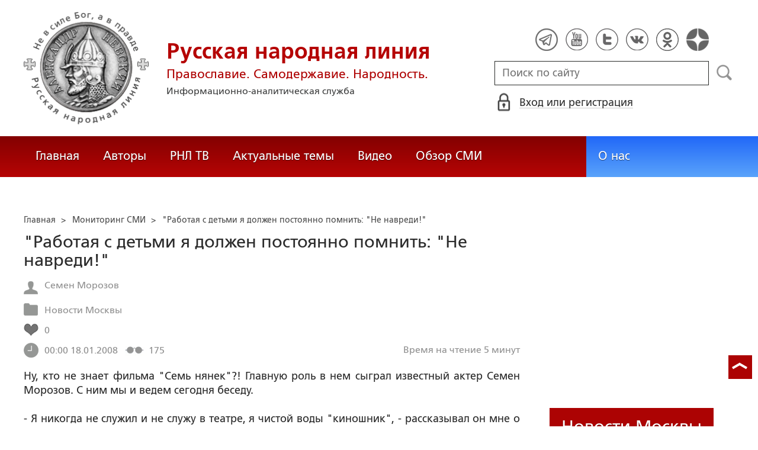

--- FILE ---
content_type: text/html; charset=utf-8
request_url: https://ruskline.ru/monitoring_smi/2008/01/18/rabotaya_s_det_mi_ya_dolzhen_postoyanno_pomnit_ne_navredi
body_size: 21285
content:
<!DOCTYPE html>
<html prefix="og: http://ogp.me/ns#" lang="ru">
<head lang="ru">

    <script>
        let article_id = parseInt(7405);
        let article_code = "d7450831d3ea30e4ea23539f1e09c6101f15076ba88fbfa52bad56eb62bd341b";
        var user_id = 0;
        
        let publish_time = 1200614400.0;
        let update_time = 1276706471.0;
        let reklamaRotator = 1;
        console.log("reklamaRotator", reklamaRotator);
    </script>

    <script type="text/javascript" >
   var newBody = "";
   var xhr = new XMLHttpRequest();
   xhr.open('POST', '/article/getLinks', true);
   xhr.timeout = 60000;
   xhr.setRequestHeader('Content-Type', 'application/json;charset=UTF-8');
   xhr.send( JSON.stringify({"article_id": article_id, "codeRequest" : article_code}));

   xhr.onreadystatechange = function() {
      if (xhr.readyState != 4){
         return;
      }
      if (xhr.status != 200) {
         console.log("Ajax request get links false: " + xhr.status + ': ' + xhr.statusText);
      } else {
         let data = JSON.parse(xhr.responseText);
         if( data.json.success){
            console.log("Ajax request get links to articles length="+data.html.length);
            if( data.html.length > 10){
               let objBody = document.getElementById("articleBody");
               if( objBody != null){
                  objBody.innerHTML = data.html;
               }
               else{
                  newBody = data.html;
               }
               
            }
         }
      }
   }
</script>
    <meta charset="utf-8"/>
    <meta http-equiv="X-UA-Compatible" content="IE=edge"/>
    <meta name="viewport" content="width=device-width, initial-scale=1, maximum-scale=1, user-scalable=no"/>
    <link rel="shortcut icon" href="/favicon.ico" type="image/x-icon" />
    <link rel="icon" href="/favicon_big.png" type="image/png" />
    
        <link rel="canonical" href="https://ruskline.ru/monitoring_smi/2008/01/18/rabotaya_s_det_mi_ya_dolzhen_postoyanno_pomnit_ne_navredi"/>
    
    <title>&quot;Работая с детьми я должен постоянно помнить: &quot;Не навреди!&quot;</title>
    <meta name="description" content="Ну, кто не знает фильма &amp;quot;Семь нянек&amp;quot;?! Главную роль в нем сыграл известный актер Семен Морозов"/>
    <meta name="keywords" content=""/>
    <meta name="robots" content="all" />
    <meta http-equiv="Cache-Control" content="max-age=3600, must-revalidate"/>

    <meta property="og:title" content="&quot;Работая с детьми я должен постоянно помнить: &quot;Не навреди!&quot;"/>
    <meta property="og:type" content="article"/>
    <meta property="og:url" content="https://ruskline.ru/monitoring_smi/2008/01/18/rabotaya_s_det_mi_ya_dolzhen_postoyanno_pomnit_ne_navredi"/>
    
    <meta property="og:description" content="Ну, кто не знает фильма &amp;quot;Семь нянек&amp;quot;?! Главную роль в нем сыграл известный актер Семен Морозов"/>
    <meta property="og:site_name" content="Русская народная линия"/>
    <meta property="og:locale" content="ru_RU"/>

    <meta name="twitter:card" content="summary_large_image"/>
    <meta name="twitter:title" content="&quot;Работая с детьми я должен постоянно помнить: &quot;Не навреди!&quot;"/>
    <meta name="twitter:description" content="Ну, кто не знает фильма &amp;quot;Семь нянек&amp;quot;?! Главную роль в нем сыграл известный актер Семен Морозов"/>
    

    
        
            <meta property="article:author" content=" Семен Морозов"/>
        
    

    <!-- begin media.adfinity.pro -->
    <!--<script src="https://cdn.adfinity.pro/code/ruskline.ru/adfinity.js" charset="utf-8" async></script>-->
    <!-- end media.adfinity.pro -->

    <!-- begin Yandex Reklama -->
    <script defer src="https://yandex.ru/ads/system/header-bidding.js"></script>
    <script>window.yaContextCb = window.yaContextCb || []</script>
    <script async src="https://yandex.ru/ads/system/context.js"></script>
    <!-- end Yandex Reklama -->
    <!-- begin Adwile -->
    <script async src="https://jsn.24smi.net/smi.js"></script>
    <!-- end Adwile -->
    
    <!-- Global site tag (gtag.js) - Google Analytics -->
<link rel="preconnect" href="https://www.googletagmanager.com">
<script async src="https://www.googletagmanager.com/gtag/js?id=UA-2804652-5"></script>
<script>
  window.dataLayer = window.dataLayer || [];
  function gtag(){dataLayer.push(arguments);}
  gtag('js', new Date());

  gtag('config', 'UA-2804652-5');
</script>
<script data-ad-client="ca-pub-4894759983606832" async src="https://pagead2.googlesyndication.com/pagead/js/adsbygoogle.js"></script>
    <!-- Yandex.Metrika counter -->
<script type="text/javascript" >
   (function(m,e,t,r,i,k,a){m[i]=m[i]||function(){(m[i].a=m[i].a||[]).push(arguments)};
   var z = null;m[i].l=1*new Date();
   for (var j = 0; j < document.scripts.length; j++) {if (document.scripts[j].src === r) { return; }}
   k=e.createElement(t),a=e.getElementsByTagName(t)[0],k.async=1,k.src=r,a.parentNode.insertBefore(k,a)})
   (window, document, "script", "https://mc.yandex.ru/metrika/tag.js", "ym");

   ym(1124312, "init", {
        clickmap:true,
        trackLinks:true,
        accurateTrackBounce:true
   });
</script>
<noscript><div><img src="https://mc.yandex.ru/watch/1124312" style="position:absolute; left:-9999px;" alt="" /></div></noscript>
<!-- /Yandex.Metrika counter -->

    <!-- Top100 (Kraken) Counter -->
<script>
    (function (w, d, c) {
    (w[c] = w[c] || []).push(function() {
        var options = {
            project: 2152578,
            element: "top100_widget"
        };
        try {
            w.top100Counter = new top100(options);
        } catch(e) { }
    });
    var n = d.getElementsByTagName("script")[0],
    s = d.createElement("script"),
    f = function () { n.parentNode.insertBefore(s, n); };
    s.type = "text/javascript";
    s.async = true;
    s.src =
    (d.location.protocol == "https:" ? "https:" : "http:") +
    "//st.top100.ru/top100/top100.js";

    if (w.opera == "[object Opera]") {
        d.addEventListener("DOMContentLoaded", f, false);
    } else { f(); }
})(window, document, "_top100q");
</script>
<noscript>
  <img loading="lazy" src="[data-uri]" onload="__al.g(this)" data-airee-src="//counter.rambler.ru/top100.cnt?pid=2152578" alt="Топ-100" />
</noscript>
<!-- END Top100 (Kraken) Counter -->


    
    <link rel="canonical" href="https://ruskline.ru/monitoring_smi/2008/01/18/rabotaya_s_det_mi_ya_dolzhen_postoyanno_pomnit_ne_navredi"/>
    <meta name="copyright" lang="ru" content='Региональная общественная организация содействия объединению русского народа "Русское Собрание", Москва'/>
    <meta name="generator" content="SkyData v.0.9.0"/>
    <link rel="stylesheet" href="/dist/article.css?ver=1.695"/>
    <script async src="https://www.google.com/recaptcha/api.js"></script>
    <!-- luxup begin -->
    <script async type='text/javascript' src='//s.luxcdn.com/t/229216/360_light.js'></script>
    <!-- luxup end -->
    <!-- begin adnitro.pro stat -->
    <!--<script async src="https://adnitro.pro/js/adnitro_static_banner.js"></script> -->
    <!-- end adnitro.pro stat -->
<script type='text/javascript'>/*<![CDATA[*/
if(typeof Muse!='undefined'){var a=document,b=a.createElement('style');b.innerText='.js body{visibility:visible!important}';a.head.appendChild(b)}var __al={a:0,b:function(){var a=document;if(a.body)for(var d=a.images,b,e=0,f=window.innerHeight||a.documentElement.clientHeight||a.body.clientHeight,c;b=d[e++];)!__al.a&&0<b.offsetHeight&&0<b.offsetWidth&&(c=(c=b.currentStyle)?c.position:a.defaultView&&a.defaultView.getComputedStyle&&(c=a.defaultView.getComputedStyle(b,null))?c.getPropertyValue('position'):b.style&&b.style.position?b.style.position:'','relative'==c?__al.c(b):(c=b.getBoundingClientRect(),c.top<f&&0<c.bottom&&__al.c(b)));else setTimeout(arguments.callee,10)},c:function(a){var b;if((b=a.getAttribute('data-airee-srcset'))&&__al.h)a.srcset=b,a.removeAttribute('data-airee-srcset'),a.removeAttribute('data-airee-src');else(b=a.getAttribute('data-airee-src'))&&(a.src=b,a.removeAttribute('data-airee-src'),a.removeAttribute('onload'))},d:function(a,d){window[/*@cc_on !@*/0?'attachEvent':'addEventListener'](/*@cc_on 'on'+@*/a,d,!1)},e:function(){__al.a=1;var f=document;for(var a=[].slice.call(f.images).concat([].slice.call(f.getElementsByTagName('source'))),d,b=0;d=a[b++];)__al.c(d);__al.f=1;for(var a=f.getElementsByTagName('*'),d,b=0,h;d=a[b++];)if(e=d.getAttribute('data-airee-style')){e=e.split(';');for(var i=0,g;g=e[i++];){g=g.split(':');h=g.shift();g=g.join(':');d.style[h.trim()]=g.trim()}}},f:0,g:function(a){var b='getAttribute',c='setAttribute';if(__al.f||a[b]('data-src')||a[b]('data-orig-src')||a[b]('data-muse-src')||a[b]('data-clsrc'))__al.c(a)},h:('sizes' in document.createElement('img'))};setTimeout(__al.b,10);if(!(navigator.webdriver)){__al.d('load',__al.e);__al.d('resize',__al.e);__al.d('scroll',__al.e)}
/*]]>*/</script></head>
<body>
<!-- if(reklamaRotator && reklamaRotator == 1): -->
<!-- begin adlook -->
<!-- <script src="https://sdk.adlook.tech/inventory/core.js" type="text/javascript" async></script> -->
<!-- end adlook -->
<!-- else: -->
<!-- luxup begin -->
<script class='__lxGc__' type='text/javascript'>((__lxGc__=window.__lxGc__||{'s':{},'b':0})['s']['_229216']=__lxGc__['s']['_229216']||{'b':{}})['b']['_707857']={'i':__lxGc__.b++};</script>
<!-- luxup end -->
<!-- endif -->
<!-- luxup begin -->
<script class='__lxGc__' type='text/javascript'>((__lxGc__=window.__lxGc__||{'s':{},'b':0})['s']['_229216']=__lxGc__['s']['_229216']||{'b':{}})['b']['_705115']={'i':__lxGc__.b++};</script>
<!-- luxup end -->
<!-- Rating Mail.ru counter -->
<script type="text/javascript">
    var _tmr = window._tmr || (window._tmr = []);
    _tmr.push({id: "1822669", type: "pageView", start: (new Date()).getTime()});
    (function (d, w, id) {
    if (d.getElementById(id)) return;
    var ts = d.createElement("script"); ts.type = "text/javascript"; ts.async = true; ts.id = id;
    ts.src = "https://top-fwz1.mail.ru/js/code.js";
    var f = function () {var s = d.getElementsByTagName("script")[0]; s.parentNode.insertBefore(ts, s);};
    if (w.opera == "[object Opera]") { d.addEventListener("DOMContentLoaded", f, false); } else { f(); }
    })(document, window, "topmailru-code");
</script>
<noscript><div>
<img loading="lazy" src="[data-uri]" onload="__al.g(this)" data-airee-src="https://top-fwz1.mail.ru/counter?id=1822669;js=na" style="border:0;position:absolute;left:-9999px;" alt="Top.Mail.Ru" />
</div></noscript>
 <!-- //Rating Mail.ru counter -->

<!--LiveInternet counter--><script type="text/javascript">
new Image().src = "//counter.yadro.ru/hit?r"+
escape(document.referrer)+((typeof(screen)=="undefined")?"":
";s"+screen.width+"*"+screen.height+"*"+(screen.colorDepth?
screen.colorDepth:screen.pixelDepth))+";u"+escape(document.URL)+
";h"+escape(document.title.substring(0,150))+
";"+Math.random();</script>
<!--/LiveInternet-->

 <header class="header">
    <div class="wrapper">
        <div class="nav-burger">
            <div class="nav-burger-line"></div>
            <div class="nav-burger-line"></div>
            <div class="nav-burger-line"></div>
        </div>
        <a href="/" class="header-logo">
            <img src="https://ruskline.ru/images/logo.png" />
            <div class="header-logo__text">
                <div class="header-logo__caption">Русская народная линия</div>
                <div class="header-logo__desc">Православие. Самодержавие. Народность.</div>
                <div class="header-logo__description">Информационно-аналитическая служба</div>
            </div>
        </a>
        <div class="header-info">
            <div class="header-social">
                <a href="https://t.me/ruskline_ru" target="_blank" class="header-social__item">
                    <img src="/dist/assets/c4e5d293b9897ebb524955e7894a699a.png" />
                </a>
                <!--<a href="http!s://www.facebook.com/ruskline" target="_blank" class="header-social__item">
                    <img src="/dist/assets/1986a7f79c9bcef0918224045c403cfd.png" />
                </a>-->
                <a href="https://www.youtube.com/user/ruskline" target="_blank" class="header-social__item">
                    <img src="/dist/assets/2bea602ee8b2f8a23dd356089bffcbd5.png" />
                </a>
                <a href="https://www.twitter.com/ruskline" target="_blank" class="header-social__item">
                    <img src="/dist/assets/f79b2ddd48305bcf44d16d841a6456cc.png" />
                </a>
                <a href="https://vk.com/rusklinegroup" target="_blank" class="header-social__item">
						<img src="/dist/assets/c2796772fa839a625739b42192366850.png">
				</a>
                <a href="https://ok.ru/group51771054751887" target="_blank" class="header-social__item">
                    <img src="/dist/assets/3e3d2b71ccb759ad8c4d13c86142a54a.png" />
                </a>
                <a href="https://dzen.ru/ruskline.ru" target="_blank" class="header-social__item">
                    <img src="/dist/assets/d9689251af4576c7a57971b001db0954.png" />
                </a>
            </div>
            <form class="header-search">
                <input type="text" id="search" name="search" placeholder="Поиск по сайту" class="header-search__input" />
                <button type="submit" id="header-search__button" class="header-search__button" disabled>Поиск</button>
                <a id="search-link" class="search-link" href="#" target="_blank" rel="nofollow"></a>
            </form>
            
    <a href="#" class="header-auth">
        <span>Вход или регистрация</span>
    </a>
    <a href="#" class="header-auth__mobile"></a>
    
<div class="popup-auth">
    <button title="Закрыть" class="close popup-auth__close"></button>
    <div class="popup-wrapper">
        <div class="popup-auth__title">Вход</div>
        <form class="popup-auth__form">
            <input type="text" placeholder="Логин или email" name='login' class="popup-auth__input" id='si_login' />
            <input type="password" placeholder="Пароль" name='password' class="popup-auth__input" id='si_password' />
            <input type="submit" value="Войти" class="popup-auth__button" id='submit' />
        </form>
        <div class="popup-auth__extra">
            <a href="/auth/register/" class="popup-auth__link">Регистрация</a>
            <span>/</span>
            <a href="/auth/restore/" class="popup-auth__link">Забыли пароль?</a>
        </div>
    </div>
</div>
<div class="popup-note">
    <div class="popup-note__header">
        <span></span>
        <button type="button" name="button" class="popup-note__close">Закрыть</button>
    </div>
    <div class="popup-note__message">
        
    </div>
</div>



        </div>
    </div>
    <div style="display:none">
        <div class="ya-site-form ya-site-form_inited_no" data-bem="{&quot;action&quot;:&quot;https://ruskline.ru/search/&quot;,&quot;arrow&quot;:false,&quot;bg&quot;:&quot;transparent&quot;,&quot;fontsize&quot;:16,&quot;fg&quot;:&quot;#000000&quot;,&quot;language&quot;:&quot;ru&quot;,&quot;logo&quot;:&quot;rb&quot;,&quot;publicname&quot;:&quot;Поиск по ruskline&quot;,&quot;suggest&quot;:true,&quot;target&quot;:&quot;_blank&quot;,&quot;tld&quot;:&quot;ru&quot;,&quot;type&quot;:2,&quot;usebigdictionary&quot;:true,&quot;searchid&quot;:2410962,&quot;input_fg&quot;:&quot;#000000&quot;,&quot;input_bg&quot;:&quot;#ffffff&quot;,&quot;input_fontStyle&quot;:&quot;normal&quot;,&quot;input_fontWeight&quot;:&quot;normal&quot;,&quot;input_placeholder&quot;:&quot;поиск по сайту&quot;,&quot;input_placeholderColor&quot;:&quot;#000000&quot;,&quot;input_borderColor&quot;:&quot;#7f9db9&quot;}">
            <form action="https://yandex.ru/search/site/" method="get" target="_blank" accept-charset="utf-8">
                <input type="hidden" name="searchid" value="2410962"/>
                <input type="hidden" name="l10n" value="ru"/>
                <input type="hidden" name="reqenc" value=""/>
                <input type="search" name="text" value=""/>
                <input type="submit" value="Найти"/>
            </form>
        </div>
    </div>
</header>
<nav class="nav">
    <div class="wrapper">
        <div class="nav-left">
            <a href="/" class="nav-left__item">Главная</a>
            <a href="/author/" class="nav-left__item">Авторы</a>
            <a href="/rnl_tv/" class="nav-left__item">РНЛ ТВ</a>
            <a href="/tema/" class="nav-left__item">Актуальные темы</a>
            <a href="/video/" class="nav-left__item">Видео</a>
            <a href="/section/opp/" class="nav-left__item">Обзор СМИ</a>
            <!--<a href="/swr/" class="nav-left__item">Союз писателей России</a>
            <a href="/selected/" class="nav-left__item">Выбор читателей</a>-->
        </div>
        <div class="nav-right">
            <a href="/about/" class="nav-right__item">О нас</a>
<!--            <a href="/advertising/" class="nav-right__item rel="nofollow"">Реклама</a> -->
        </div>
    </div>
</nav>
<div class="authors article-item article-item">
    <div class="wrapper">
        <div class="authors-item authors-item__content">
            <div class="breadcrumbs" itemscope itemtype="https://schema.org/BreadcrumbList">
<ul>
    <li itemprop="itemListElement" itemscope itemtype="https://schema.org/ListItem">
        <a href="/" title="Главная" itemprop="item">
            <span itemprop="name">Главная</span>
            <meta itemprop="position" content="0">
         </a>
    </li>

    
        
            
            <li itemprop="itemListElement" itemscope itemtype="https://schema.org/ListItem">>&nbsp;
                <a href="/section/monitoring_smi" itemprop="item">
                    <span itemprop="name">Мониторинг СМИ</span>
                    <meta itemprop="position" content="1">
                </a>
            </li>
            
        
    
    <li itemprop="itemListElement" itemscope itemtype="https://schema.org/ListItem">>&nbsp;
       <a href="/monitoring_smi/2008/01/18/rabotaya_s_det_mi_ya_dolzhen_postoyanno_pomnit_ne_navredi" class="disabled_a" onclick="return false" itemprop="item">
            <span itemprop="name">&quot;Работая с детьми я должен постоянно помнить: &quot;Не навреди!&quot;</span>
            <meta itemprop="position" content="2">
        </a>
    </li>
</ul>

</div>
            <div itemscope itemtype="http://schema.org/Article">
                <!-- Указываем основную страницу -->
                <link itemprop="mainEntityOfPage" href="https://ruskline.ru/monitoring_smi/2008/01/18/rabotaya_s_det_mi_ya_dolzhen_postoyanno_pomnit_ne_navredi" />
                <!-- Указываем URL страницы -->
                <span itemprop="url" href="https://ruskline.ru/monitoring_smi/2008/01/18/rabotaya_s_det_mi_ya_dolzhen_postoyanno_pomnit_ne_navredi"></span>
                <div>
                    <h1 class="article-item__caption" itemprop="headline name">&quot;Работая с детьми я должен постоянно помнить: &quot;Не навреди!&quot;</h1>
                </div>
                <div class="article-item__desc">
                    <div itemprop="description">
                        <p class="p_break-word">
                        
                        </p>
                    </div>
                </div>
                
                    <div class="article-item__date">
                        
                            
                            <div class="article-item__top_block_micro-markup">
                                <span class="article-item__name">
                                    
                                    <div itemscope itemtype="http://schema.org/Person">
                                        <link itemprop="sameAs" href="/author/m/morozov_semen" />
                                        <a href="/author/m/morozov_semen">
                                            
                                                <span itemprop="name"> Семен Морозов</span>
                                            
                                        </a>&nbsp;
                                    </div>
                                    
                                </span>
                            </div>
                            
                        
                        
                            
                            <div class="article-item__top_block_micro-markup">
                                <span class="article-item__point">
                                    
                                        
                                            <a href="/tema/region/moskva"><span itemprop="articleSection">Новости Москвы</span></a>&nbsp
                                        
                                    
                                </span>
                            </div>
                            
                        
                        
                        
                            <div class="article-item__top_block">
                                <span class="article-item__selected">
                                    <span class="article-item__selected_count">0</span>
                                    
                                </span>
                            </div>
                        
                        <span id="date" itemprop="datePublished" content='2008-01-18'>18.01.2008</span>
                        
                            <meta id="dateup" itemprop="dateModified" content='2010-06-16'/>
                        
                        <span class="article-details__views">175</span>
                        
                            <div class="article-details__readingtime">Время на чтение 5
                            
                                минут</div>
                            
                        
                    </div>
                    <script data-voiced="player">!function(e,n,i,t,o,c,r,s){if(void 0!==e[t])return c();r=n.createElement(i),s=n.getElementsByTagName(i)[0],r.id=t,r.src="https://widget.retell.cc/js/common.min.js", r.async=1,s.parentNode.insertBefore(r,s),r.onload=c}(window,document,"script","Retell",0,function(){Retell.init({"rate":1.1})});</script>
                    
                    <div id="article-item__description" class="article-item__description">
                        <div itemprop="articleBody">
                            <article>
                            
                            <div id="articleBody">
                                <i>Ну, кто не знает фильма "Семь нянек"?! Главную роль в нем сыграл известный актер Семен Морозов. С ним мы и ведем сегодня беседу.<br>
 </i><br>
 - Я никогда не служил и не служу в театре, я чистой воды "киношник", - рассказывал он мне о себе. - Хочется ли мне попробовать играть на сцене? Дело в том, что театр и кино - две совершенно разные работы, требующие другой подготовки, иных навыков, другого подхода. Поэтому я снимаюсь в кино и работаю режиссером. Правда, после фильмов "Участок" и "Заколдованный участок", где я сыграл алкоголика, в первой серии - безнадежного, а во второй уже подающего надежду на возможное исцеление, я больше снимаю сам. Это сюжеты в детском киножурнале "Ералаш".<br>
 <br>
 <b>- Вам нравится работать с детьми? <br>
 </b><br>
 - Я нашел себя в этом! Знаете, люди живут всю жизнь, занимаются, казалось бы, любимым делом, и вдруг у них появляется такая работа, погружение в которую является для них счастьем. Такой работой для меня стали сюжеты в "Ералаше".<br>
 <br>
 <b>- И тем не менее большую часть жизни Вы посвятили игре в кино, снялись в десятках фильмов. Среди них и такие нашумевшие, как "Семь невест ефрейтора Збруева", "Три дня в <a href="/tema/n/novosti_moskvy">Москве</a>", "Сказ про то, как царь Петр арапа женил"...<br>
 </b><br>
 - Да. А самым первым моим фильмом был фильм "На Графских развалинах". Между прочим, в этом году ему исполняется 50 лет.<br>
 <br>
 Затем были менее важные роли, и даже совсем незаметные, приходилось участвовать в маленьких сценах, например, пройти на заднем плане за гусем или что-то вроде этого. А потом неожиданно мне предложили сыграть в "Семи няньках" Ролана Быкова, да еще и главную роль - Афоню! Я о таком счастье даже не мечтал! Но на роль отобрали еще двоих - Никиту Михалкова и Валерия Рыжакова. Ролан Быков видел в главной роли кого-то из них двоих, однако на худсовете выбор пал на меня. Генеральный директор "Мосфильма" Сулин посмотрел на наши фотографии и сказал: "О чем мы спорим?! По его лицу видно - точно украдет", - и указал на мою фотографию!<br>
 <br>
 Начинать работать с Роланом Быковым было невероятно тяжело. Он никак не мог добиться от меня, чего хотел. Но через месяц благодаря его усилиям я все-таки "прозрел". Сегодня, вспоминая, как он это делал, я пытаюсь то же самое делать в "Ералаше". Он научил меня работать с детьми. Недавно один режиссер передал мне по секрету, что обо мне говорят: "Кроме Морозова никто с детьми работать не умеет!" Мне было приятно это слышать. И я, конечно, благодарен за это своему первому учителю - Ролану Быкову.<br>
 <br>
 <b>- И сейчас Вы полностью погружены в эту работу?<br>
 </b><br>
 - Знаете, отец Александр, в последнее время, снимаясь в кино, я стал чувствовать дискомфорт на съемочной площадке, меня многое начало не устраивать в себе, это вызывало тревогу. Но я нашел утешение в том, что снимаю детей. С ними так трудно! И это так обязывает! Ведь они все впитывают: и плохое, и хорошее, и поэтому в работе с ними я постоянно должен помнить: "Не навреди!" Конечно, "нам не дано предугадать, как наше слово отзовется", но тем не менее, когда я вижу, что тот или иной ребенок за время съемок изменился в лучшую сторону, я радуюсь! <br>
 <br>
 <b>- Вы играли в фильме "Если бы я был начальником". А если бы и правда Вы стали сейчас начальником, то что бы сделали? <br>
 </b><br>
 - Я бы и близко не подпустил к кино случайных людей. Работа в кино требует выучки, которая приходит с многолетним опытом. Нужно трудиться! Но и этого мало. Чтобы что-то получилось, необходимо, чтобы тебя изнутри распирало так, что ты просто не можешь не сказать, потому что молчание тебя убивает!.. Вот то состояние, которое подвигает к деланию хорошего кино. Но если бы я стал начальником, то мне, наверное, пришлось бы оставить работу режиссера. Высокий чин - это и большая ответственность. Чтобы не навредить, нужно глубоко вникать в суть происходящего, сто, двести раз проверить и только потом отрезать. Но здесь есть много подводных камней, один из которых крайне опасен. Это - гордыня, самая распространенная болезнь чиновника. Как много людей она погубила...<br>
 <br>
 <b>- Скажите, Семен, каковы Ваши планы на будущее?<br>
 </b><br>
 - Я вспоминаю нашу замечательную актрису православную христианку Екатерину Васильеву, которая говорит о том, что быть православным христианином и играть на сцене или в кино очень непросто, что эти два пути в наше время трудно совместить. И другой пример - Валерий Рыжаков, который вообще ушел из кино и сейчас поет на клиросе в церкви в честь Троицы Живоначальной в Троице-Голенищеве. Если он прочтет эти строки, то пусть знает, что многие искренне восхищаются им.<br>
 <br>
 И я тоже начал склоняться к тому, чтобы что-то изменить в своей жизни. Коренным образом. Но видимо вера моя еще не настолько созрела, раз я не готов в корне поменять свою жизнь. Но я надеюсь, что со временем приду к этому.<br>
 <br>
 <b>- Да поможет Вам Господь на Вашем пути! И, пожалуйста, в завершение скажите несколько слов нашим читателям.<br>
 </b><br>
 - "Суета сует", - сказал Екклесиаст, - "суета сует, все - суета!" (Еккл. 1, 2). Главное, второстепенное не возводить в ранг важного. Наше общество - потребительское, и мы часто впадаем в зависимость от денег, удовольствий и без них уже не представляем себе жизни. Так и потеряться можно. Нужно быть внимательными. И особенно внимательными нужно быть к своим детям. Какое ускорение мы им сообщим и какие слова при этом скажем, так оно потом и будет. Поэтому, воспитывайте детей собственным добрым примером, не допускайте двойной морали, будьте с ними честными и искренними. Постоянно помните о Заповедях Божиих. Если мы вырастим детей в соблюдении заповедей - "Не убей", "Не укради", "Не лжесвидетельствуй", "Почитай родителей", то когда эти дети вырастут, такое общество и будет!<br>
 <br>
 <i>Протоиерей Александр Новопашин<br>
 </i><br>
 <i><b>Семен Морозов<br>
<br></b>
 27 июня 1946 <br><br>
 Родился в Москве. Окончил актерский факультет Всесоюзного государственного института кинематографии (1969, мастерская Б. Бибикова и О. Пыжовой), в 1976 - режиссерский факультет (мастерская Г. Данелии). С 1969 - актер Театра-студии киноактера.<br>
 <br>
 Режиссер детского журнала "Ералаш".<br>
 <b><br>
 Снимался в фильмах:<br>
 </b><br>
 На графских развалинах (1957) <br>
 Хлеб и розы (1960) <br>
 Прошлым летом (1962) <br>
 Семь нянек (1962) <br>
 Строгая игра (1964) <br>
 Татьянин день (1967) <br>
 Обвиняются в убийстве (1969) <br>
 На дальней точке (1970) <br>
 Семь невест ефрейтора Збруева (1970) <br>
 Разрешите взлет! (1971) <br>
 Меченый атом (1972) <br>
 Страницы (1972) <br>
 Нам некогда ждать (1973) <br>
 Высокое звание (1974) <br>
 Ищу мою судьбу (1974) <br>
 Три дня в Москве (1974) <br>
 Фронт без флангов (1974) <br>
 Соколово (1975) <br>
 Шаг навстречу (1975) <br>
 Между небом и землей (1976) <br>
 Сказ про то, как царь Петр арапа женил (1976) <br>
 По улице комод водили... (1978) <br>
 Прогулка, достойная мужчин (1979) <br>
 Узнай меня (1979) <br>
 С любовью пополам (1979) <br>
 Если бы я был начальником (1980) <br>
 Личной безопасности не гарантирую (1980) <br>
 Вот такая музыка (1981) <br>
 В старых ритмах (1982) <br>
 За счастьем (1982) <br>
 Ураган приходит неожиданно (1983) <br>
 Челюскинцы (1984) <br>
 Исключения без правил (1986) <br>
 Бес (1991) <br>
 Ночь при дороге (1991) <br>
 Овен (1992) <br>
 Анекдотиада, или История Одессы в анекдотах (1994) <br>
 Ночь и день (1995) <br>
 Лечение по доктору Лоховскому (1997) <br>
 Сибирский спас (1998) <br>
 Армия спасения (2000) <br>
 Поставил фильмы: <br>
 Полоса везения (1983) <br>
 Происшествие в Утиноозерске (1988) </i><br>
 <br>
 http://www.radonezh.ru/analytic/articles/?ID=2607<br>
                            </div>
                            </article>
                        </div>
                    </div>
                
            </div>
            
                <div class="article-item__error">Заметили ошибку? Выделите фрагмент и нажмите "Ctrl+Enter".</div>
                <div class="article-item__block">
  <script type="text/javascript" src="https://vk.com/js/api/share.js?95" charset="utf-8"></script>
  <div class="share-button">
    <script type="text/javascript">
      var url = '/monitoring_smi/2008/01/18/rabotaya_s_det_mi_ya_dolzhen_postoyanno_pomnit_ne_navredi';
      if( url.length > 0 && url[ url.length - 1] != '/') {
        url += "/";
      }
      document.write(VK.Share.button('https://ruskline.ru' + url, {type: "round", text: "Рекомендую"}));
    </script>
  </div>
  <div class="share-button">
    <div id="ok_shareWidget"></div>
    <script>
    !function (d, id, did, st, title, description, image) {
      function init(){
        OK.CONNECT.insertShareWidget(id,did,st, title, description, image);
      }
      if (!window.OK || !OK.CONNECT || !OK.CONNECT.insertShareWidget) {
        var js = d.createElement("script");
        js.src = "https://connect.ok.ru/connect.js";
        js.onload = js.onreadystatechange = function () {
        if (!this.readyState || this.readyState == "loaded" || this.readyState == "complete") {
          if (!this.executed) {
            this.executed = true;
            setTimeout(init, 0);
          }
        }};
        d.documentElement.appendChild(js);
      } else {
        init();
      }
    }(document,"ok_shareWidget",url,'{"sz":20,"st":"rounded","ck":5,"lang":"ru","bgclr":"ED8207","txclr":"FFFFFF"}',"","","");
    </script>
  </div>
  <!--<div class="share-button">
    <a href="https://twitter.com/share?ref_src=twsrc%5Etfw" rel="nofollow" class="twitter-share-button" data-hashtags="ruskline" target="_blank" data-lang="ru" data-show-count="false">Tweet</a>
    <script async src="https://platform.twitter.com/widgets.js" charset="utf-8"></script>
  </div>
  <div class="share-button">
    <iframe loading="lazy" src="https://www.facebook.com/plugins/share_button.php?href=https://ruskline.ru/monitoring_smi/2008/01/18/rabotaya_s_det_mi_ya_dolzhen_postoyanno_pomnit_ne_navredi&layout=button_count&size=small&width=141&height=20&appId" width="141" height="20" style="border:none;overflow:hidden" scrolling="no" frameborder="0" allowfullscreen="true" allow="autoplay; clipboard-write; encrypted-media; picture-in-picture; web-share"></iframe>
  </div>-->
  <div class="share-button">
    <a href="https://t.me/share/url?url=https://ruskline.ru/monitoring_smi/2008/01/18/rabotaya_s_det_mi_ya_dolzhen_postoyanno_pomnit_ne_navredi&text=&quot;Работая с детьми я должен постоянно помнить: &quot;Не навреди!&quot;" class="tgme_widget_share_btn share-btn" target="_blank" rel="nofollow">
      <i class="tgme_widget_share_icon share_icon"></i>
      <span class="tgme_widget_share_label">Поделиться</span>
    </a>
  </div>
  <div class="share-button">
    <a id="viber_share_btn" class="viber_share_btn share-btn" target="_blank">
      <i class="viber_share_icon share_icon"></i>
      <span class="viber_share_label" target="_blank">Поделиться</span>
    </a>
    <script>
        var buttonID = "viber_share_btn";
        var text = "&quot;Работая с детьми я должен постоянно помнить: &quot;Не навреди!&quot;";
        document.getElementById(buttonID)
            .setAttribute('href',"viber://forward?text=" + encodeURIComponent(text + " " + window.location.href));
    </script>
  </div>
  <div class="fill-space" user_id="" aa=""></div>
  
  
</div>
<div class="telegram_channel">
    Подписывайте на телеграмм-канал <a href="https://t.me/ruskline_ru" target="_blank">Русская народная линия</a>
</div>
            
            <!-- extend("donation") -->
            
                <div class="caption">Комментарии</div>
<script>
    let comment_is_allow = true;
</script>

<div class="auth-error"> Оставлять комментарии незарегистрированным пользователям запрещено,
    <br>
    <a href="#" class="signin-in-comments" rel="nofollow">войдите</a> или
    <a href="/auth/register/">зарегистрируйтесь</a>, чтобы продолжить
</div>

<div id="comment-popup" class="comment-popup textedit-popup">
    
    <div class="textedit-popup__header">
        <span class="title"></span>
        <span class="error"></span>
        <button type="button" name="button" class="textedit-popup__close">Закрыть</button>
    </div>
    <hr class="textedit_line"/>
    <div class="textedit-popup__form">
        <form class="textedit-form">
          <input type="hidden" name="parent" value="" />
          <div class="textedit-header__input">
            <input name="header" value="" placeholder="Заголовок" id="header" required />
          </div>
          <div class="textedit-toolbar">
             <button id="textedit_bold" title="Жирный текст: [b]text[/b]">Ж</button>
             <button id="textedit_italic" title="Курсив: [i]text[/i]">К</button>
             <button id="textedit_quote" title="Цитата: [quote]text[/quote]"><div class="img"></div></button>
             <button id="textedit_paragraph" title="Абзац: [p]text[/p]"><div class="img"></div></button>
          </div>
          <div class="textedit-body__input">
            <textarea name="body" id="body" placeholder="Сообщение" required></textarea>
          </div>
          <div class="textedit-submit">
            <button type="submit" name="button" id="textedit_add"><span>Отправить</span></button>
            <span class="info"></span>
          </div>
        </form>
    </div>

</div>
<div class="popup-note-comment">
    <div class="popup-note-comment__header">
        <span></span>
        <button type="button" name="button" class="popup-note-comment__close">Закрыть</button>
    </div>
    <div class="popup-note-comment__message">
        
    </div>
</div>

<div class="comment">
    
        <div class="comment-list">
            
  
        </div>
        <div id="show-more" class="pagination__button">
    <div id="left" class="left delta_button"><img loading="lazy" src="[data-uri]" onload="__al.g(this)" data-airee-src="/dist/assets/4b76da7d67f1200a28ef1d90ca128acb.png"></div>
    <div id="pag-list" class="pag-list">
    </div>
    <div id="right" class="right delta_button"><img loading="lazy" src="[data-uri]" onload="__al.g(this)" data-airee-src="/dist/assets/5d9858920c19126463c5204c839951a4.png"></div>
</div>
<script>
    let countElement = parseInt(0);
    var page = parseInt(1);
    if( !page || page == 0){ page = 1;}
    var limit = parseInt(10);
    if( !limit || limit == 0){ limit = 16;}
</script>

    
</div>

                <div class="error-into-article-popup textedit-popup">
    <div class="textedit-popup__header">
        <span class="title">Сообщение для редакции</span>
        <button type="button" name="button" class="textedit-popup__close">Закрыть</button>
    </div>
    <hr class="textedit_line"/>
    <div class="textedit-popup__form">
        <form class="textedit-form">
          <div class="textedit-popup__info">
            <span>Фрагмент статьи, содержащий ошибку:</span>
          </div>
          <div class="textedit-body__input textedit-body-error__input">
            <textarea name="bodyError" id="bodyError" placeholder="Сообщение" required disabled="disabled"></textarea>
          </div>
          <div class="form__captcha">
                <div id="capcha_popup" class="g-recaptcha" data-sitekey="6LcYn1IaAAAAAAmfSWm2E7JxjNp51krtwVzyWXod"></div>
                <div class="text-danger" id="recaptchaError"></div>
            </div>
          <div class="textedit-submit">
            <button type="submit" name="button" id="texterror_send"><span>Отправить</span></button>
          </div>
        </form>
    </div>
</div>
<div class="popup-note-senderror">
    <div class="popup-note-senderror__header">
        <span></span>
        <button type="button" name="button" class="popup-note-senderror__close">Закрыть</button>
    </div>
    <div class="popup-note-senderror__message">
        
    </div>
</div>

            
            <div id="after_article" class="reklama">
                <!--noindex-->
                <!-- begin rutube -->
                <div id="rulive_div">
                    <script>
                    var adScript = (function() {
                            var me = document.getElementById('rulive_div');
                            var newId = "rulive_div";
                            me.id = newId;
                            return {
                                "id": newId
                            };
                        })();
                        adScript.loadjscssfile = function(filename, filetype, success) {
                            if (filetype === "js") {
                                var prms = this;
                                var fileref = document.createElement("script");
                                fileref.setAttribute("type", "text/javascript");
                                fileref.setAttribute("src", filename);
                                if (typeof(success) !== "undefined") {
                                    var done = false;
                                    fileref.onload = fileref.onreadystatechange = function() {
                                        if (!done && (!this.readyState || this.readyState === "loaded" || this.readyState === "complete")) {
                                            done = true;
                                            success(prms);
                                            fileref.onload = fileref.onreadystatechange = null;
                                        };
                                    };
                                }
                            } else if (filetype === "css") {
                                var fileref = document.createElement("link");
                                fileref.setAttribute("rel", "stylesheet");
                                fileref.setAttribute("type", "text/css");
                                fileref.setAttribute("href", filename);
                            }
                            if (typeof fileref != "undefined") {
                                document.getElementsByTagName("head")[0].appendChild(fileref);
                            }
                        };
                        var adRdFn = function(prms) {
                            mediaAd.showVideoAdBlock({
                                "iframed": "js",
                                "deliveryUrl": "https://w.rulive.ru/show/std?scid=",
                                "siteChannelId": "369",
                                "scriptContainer": prms.id
                            });
                        };
                        adScript.loadjscssfile("https://w.rulive.ru/resources/show.min.js", "js", adRdFn);
                    </script>
                </div>
                <!-- ends rutube -->
                <!-- begin Adwile -->
                <div class="smi24__informer smi24__auto" data-smi-blockid="32581"></div>
                <div class="smi24__informer smi24__auto" data-smi-blockid="32582"></div>
                <script>(window.smiq = window.smiq || []).push({});</script>
                <!-- end Adwile -->
                <!-- begin Yandex Reklama -->
                <!-- Yandex Native Ads C-A-2387938-2 -->
                <!-- <div id="yandex_rtb_C-A-2387938-2"></div>
                <script>window.yaContextCb.push(()=>{
                    Ya.Context.AdvManager.renderWidget({
                        renderTo: 'yandex_rtb_C-A-2387938-2',
                        blockId: 'C-A-2387938-2'
                    })
                })
                </script> -->
                <!-- Yandex.RTB R-A-2387938-1 -->
                <div id="yandex_rtb_R-A-2387938-1"></div>
                <script>window.yaContextCb.push(()=>{
                    Ya.Context.AdvManager.render({
                        "blockId": "R-A-2387938-1",
                        "renderTo": "yandex_rtb_R-A-2387938-1"
                    })
                })
                </script>
                <!--AdFox START-->
                <!--<div id="adfox_169710640481769320"></div>
                <script>
                    window.yaContextCb.push(()=>{
                        Ya.adfoxCode.create({
                            ownerId: 1470353,
                            containerId: 'adfox_169710640481769320',
                            params: {
                                p1: 'czrlv',
                                p2: 'ipxg'
                            }
                        })
                    })
                </script> -->
                <!-- end Yandex Reklama -->
                <!-- ads2.bid begin -->
                <!-- <div id="h0ivz6jsdtk"><script>!(function(w,m){(w[m]||(w[m]=[]))&&w[m].push({id:'h0ivz6jsdtk',block:'138391',site_id:'23008'});})(window, 'mtzBlocks');</script></div> -->
                <!-- ads2.bid end -->
                <!-- Sparrow -->
                <script type="text/javascript" data-key="4b5ed938de41e4ff532c02c27dfd143a">
                    (function(w, a) {
                        (w[a] = w[a] || []).push({
                            'script_key': '4b5ed938de41e4ff532c02c27dfd143a',
                            'settings': {
                                'sid': 11225
                            }
                        });
                        if(!window['_Sparrow_embed']) {
                            var node = document.createElement('script'); node.type = 'text/javascript'; node.async = true;
                            node.src = 'https://widget.sparrow.ru/js/embed.js';
                            (document.getElementsByTagName('head')[0] || document.getElementsByTagName('body')[0]).appendChild(node);
                        } else {
                            window['_Sparrow_embed'].initWidgets();
                        }
                    })(window, '_sparrow_widgets');
                </script>
                <!-- /Sparrow -->
                <div class="mediametrics">
  <div id="DivID"></div>
  <script type="text/javascript"
        src="//news.mediametrics.ru/cgi-bin/b.fcgi?ac=b&m=js&n=4&id=DivID" 
        charset="UTF-8">
  </script>
</div>

                <!--/noindex-->
            </div>
            
                <div class="rkn-zapret">
                    <p>Организации, запрещенные на территории РФ: «Исламское государство» («ИГИЛ»); Джебхат ан-Нусра (Фронт победы);
                    «Аль-Каида» («База»); «Братья-мусульмане» («Аль-Ихван аль-Муслимун»); «Движение Талибан»;
                    «Священная война» («Аль-Джихад» или «Египетский исламский джихад»); «Исламская группа» («Аль-Гамаа аль-Исламия»);
                    «Асбат аль-Ансар»; «Партия исламского освобождения» («Хизбут-Тахрир аль-Ислами»); «Имарат Кавказ» («Кавказский Эмират»);
                    «Конгресс народов Ичкерии и Дагестана»; «Исламская партия Туркестана» (бывшее «Исламское движение Узбекистана»);
                    «Меджлис крымско-татарского народа»; Международное религиозное объединение «ТаблигиДжамаат»;
                    «Украинская повстанческая армия» (УПА); «Украинская национальная ассамблея – Украинская народная самооборона» (УНА - УНСО);
                    «Тризуб им. Степана Бандеры»; Украинская организация «Братство»; Украинская организация «Правый сектор»;
                    Международное религиозное объединение «АУМ Синрике»; Свидетели Иеговы; «АУМСинрике» (AumShinrikyo, AUM, Aleph);
                    «Национал-большевистская партия»; Движение «Славянский союз»; Движения «Русское национальное единство»; 
                    «Движение против нелегальной иммиграции»; Комитет «Нация и Свобода»; Международное общественное движение «Арестантское уголовное единство»;
                    Движение «Колумбайн»; Батальон «Азов»; Meta</p>
                    <p>Полный список организаций, запрещенных на территории РФ, см. по ссылкам:<br />
                    <a rel="nofollow" target="_blank" href="http://nac.gov.ru/terroristicheskie-i-ekstremistskie-organizacii-i-materialy.html">http://nac.gov.ru/terroristicheskie-i-ekstremistskie-organizacii-i-materialy.html</a></p>
                </div>
                <div class="rkn-inoagent">
                    <p>Иностранные агенты: «Голос Америки»; «Idel.Реалии»; «Кавказ.Реалии»; «Крым.Реалии»; «Телеканал Настоящее Время»; 
                    Татаро-башкирская служба Радио Свобода (Azatliq Radiosi); Радио Свободная Европа/Радио Свобода (PCE/PC); «Сибирь.Реалии»; «Фактограф»; «Север.Реалии»; 
                    Общество с ограниченной ответственностью «Радио Свободная Европа/Радио Свобода»; Чешское информационное агентство «MEDIUM-ORIENT»; 
                    Пономарев Лев Александрович; Савицкая Людмила Алексеевна; Маркелов Сергей Евгеньевич; Камалягин Денис Николаевич; Апахончич Дарья Александровна; 
                    Понасенков Евгений Николаевич; Альбац; «Центр по работе с проблемой насилия "Насилию.нет"»; 
                    межрегиональная общественная организация реализации социально-просветительских инициатив и образовательных проектов «Открытый Петербург»; 
                    Санкт-Петербургский благотворительный фонд «Гуманитарное действие»; Мирон Федоров; (Oxxxymiron); активистка Ирина Сторожева;
                    правозащитник Алена Попова; Социально-ориентированная автономная некоммерческая организация содействия профилактике и охране здоровья граждан «Феникс плюс»; 
                    автономная некоммерческая организация социально-правовых услуг «Акцент»; некоммерческая организация «Фонд борьбы с коррупцией»; программно-целевой Благотворительный Фонд «СВЕЧА»; 
                    Красноярская региональная общественная организация «Мы против СПИДа»; некоммерческая организация «Фонд защиты прав граждан»; интернет-издание «Медуза»;
                    «Аналитический центр Юрия Левады» (Левада-центр); ООО «Альтаир 2021»; ООО «Вега 2021»; ООО «Главный редактор 2021»; ООО «Ромашки монолит»;
                    M.News World — общественно-политическое медиа;Bellingcat — авторы многих расследований на основе открытых данных, в том числе про участие России в войне на Украине;
                    МЕМО — юридическое лицо главреда издания «Кавказский узел», которое пишет в том числе о Чечне; Артемий Троицкий; Артур Смолянинов; Сергей Кирсанов;
                    Анатолий Фурсов; Сергей Ухов; Александр Шелест; ООО "ТЕНЕС"; Гырдымова Елизавета (певица Монеточка); Осечкин Владимир Валерьевич (Гулагу.нет);
                    Устимов Антон Михайлович; Яганов Ибрагим Хасанбиевич; Харченко Вадим Михайлович; Беседина Дарья Станиславовна; Проект «T9 NSK»;
                    Илья Прусикин (Little Big); Дарья Серенко (фемактивистка); Фидель Агумава; Эрдни Омбадыков (официальный представитель Далай-ламы XIV в России);
                    Рафис Кашапов; ООО "Философия ненасилия"; Фонд развития цифровых прав; Блогер Николай Соболев; Ведущий Александр Макашенц; Писатель Елена Прокашева;
                    Екатерина Дудко; Политолог Павел Мезерин; Рамазанова Земфира Талгатовна (певица Земфира); Гудков Дмитрий Геннадьевич;
                    Галлямов Аббас Радикович; Намазбаева Татьяна Валерьевна; Асланян Сергей Степанович; Шпилькин Сергей Александрович; 
                    Казанцева Александра Николаевна; Ривина Анна Валерьевна</p>
                    <p>Списки организаций и лиц, признанных в России иностранными агентами, см. по ссылкам:<br />
                    <a rel="nofollow" target="_blank" href="https://minjust.gov.ru/uploaded/files/reestr-inostrannyih-agentov-10022023.pdf">https://minjust.gov.ru/uploaded/files/reestr-inostrannyih-agentov-10022023.pdf</a><br />
                    <br />
                </div>
            
            <div class="reklama">
                <!-- luxup desktop lenta begin -->
                <script class='__lxGc__' type='text/javascript'>
                ((__lxGc__=window.__lxGc__||{'s':{},'b':0})['s']['_229216']=__lxGc__['s']['_229216']||{'b':{}})['b']['_718360']={'i':__lxGc__.b++};
                </script>
                <!-- luxup desktop lenta end -->
                <!-- luxup mobile lenta begin -->
                <script class='__lxGc__' type='text/javascript'>
                ((__lxGc__=window.__lxGc__||{'s':{},'b':0})['s']['_229216']=__lxGc__['s']['_229216']||{'b':{}})['b']['_718367']={'i':__lxGc__.b++};
                </script>
                <!-- luxup mobile lenta end -->
            </div>
        </div>
        <div class="authors-item authors-item__side">
            
    
        <a href="/news_rl/2021/03/13/russkaya_ideya__vek" rel="nofollow" target="_blank">
    
    <img loading="lazy" src="[data-uri]" onload="__al.g(this)" data-airee-src="/images/cms/data/banners/rusk_idea.jpg" class="archive-item__img">
    </a>


            
                
                    

                
            
            
                
                    
  <div class="articles-list articles-list_place_article-right">
    <div class="caption">Новости Москвы</div>
    <div class="articles-list__list">
      
        <div class="articles-list-item">
  
  <a href="/analitika/2014/01/04/rozhdestvo_v_bolshoj_seme" class="articles-list-item__cover">
    <img loading="lazy" src="[data-uri]" onload="__al.g(this)" data-airee-src="/images/thumbs/small/cms/data/deti/rh2.jpg" class="image">
  </a>
  
  <div class="articles-list-item__info">
    
    
    <a href="/analitika/2014/01/04/rozhdestvo_v_bolshoj_seme" class="articles-list-item__title">Рождество в большой семье</a>
    
    
    <div class="articles-list-item__desc">Рассказ</div>
    
    
    <div class="articles-list-item__date">15.01.2026</div>
    
    
  </div>
</div>

      
        <div class="articles-list-item">
  
  <a href="/news_rl/2025/10/31/kuzkina_mat_v_prokshino" class="articles-list-item__cover">
    <img loading="lazy" src="[data-uri]" onload="__al.g(this)" data-airee-src="/images/thumbs/small/Авторы РНЛ/Андрей Витальевич Сошенко кв.jpg" class="image">
  </a>
  
  <div class="articles-list-item__info">
    
    
    <a href="/news_rl/2025/10/31/kuzkina_mat_v_prokshino" class="articles-list-item__title">«Кузькина мать» в Прокшино</a>
    
    
    <div class="articles-list-item__desc">Очередная массовая драка «тожероссиян» в Москве: мигранты вновь показали москвичам, что готовы «отжать» улицы</div>
    
    
    <div class="articles-list-item__date">31.10.2025</div>
    
    
  </div>
</div>

      
        <div class="articles-list-item">
  
  <a href="/analitika/2019/10/18/takie_lyudi_rozhdayutsya_raz_v_sto_let" class="articles-list-item__cover">
    <img loading="lazy" src="[data-uri]" onload="__al.g(this)" data-airee-src="/images/Portraits/Клыков В.jpg" class="image">
  </a>
  
  <div class="articles-list-item__info">
    
    
    <a href="/analitika/2019/10/18/takie_lyudi_rozhdayutsya_raz_v_sto_let" class="articles-list-item__title">«Такие люди рождаются раз в сто лет»</a>
    
    
    <div class="articles-list-item__desc">Светлой памяти В.М.Клыкова (19.10.1939 — 2.06.2006) </div>
    
    
    <div class="articles-list-item__date">19.10.2025</div>
    
    
  </div>
</div>

      
        <div class="articles-list-item">
  
  <a href="/news_rl/2025/09/12/my_ne_tweslavimsya_etimi_ciframi_no_i_zamalchivat_ih_ne_nado" class="articles-list-item__cover">
    <img loading="lazy" src="[data-uri]" onload="__al.g(this)" data-airee-src="/images/thumbs/small/Патриарх/Патриарх Крестный ход 7 сентября.jpg" class="image">
  </a>
  
  <div class="articles-list-item__info">
    
    
    <a href="/news_rl/2025/09/12/my_ne_tweslavimsya_etimi_ciframi_no_i_zamalchivat_ih_ne_nado" class="articles-list-item__title">«Мы не тщеславимся этими цифрами, но и замалчивать их не надо»</a>
    
    
    <div class="articles-list-item__desc">В общемосковском крестном ходе приняли участие не менее четырёхсот тысяч человек</div>
    
    
    <div class="articles-list-item__date">12.09.2025</div>
    
    
  </div>
</div>

      
        <div class="articles-list-item">
  
  <a href="/news_rl/2025/09/12/lyubovyu_i_edineniem_spasemsya" class="articles-list-item__cover">
    <img loading="lazy" src="[data-uri]" onload="__al.g(this)" data-airee-src="/images/thumbs/small/Авторы_РНЛ/Редкозубов крестный ход.jpg" class="image">
  </a>
  
  <div class="articles-list-item__info">
    
    
    <a href="/news_rl/2025/09/12/lyubovyu_i_edineniem_spasemsya" class="articles-list-item__title">Любовью и единением спасёмся…</a>
    
    
    <div class="articles-list-item__desc">Заметки крестоходца о московском крестном ходе</div>
    
    
    <div class="articles-list-item__date">12.09.2025</div>
    
    
  </div>
</div>

      
    </div>
    
      <a href="/tema/region/moskva" class="articles-list__footlink">
        <span>Все статьи темы</span>
      </a>
    
  </div>


                
            
            
                
                    
  <div class="articles-list articles-list_place_article-right">
    <div class="caption">Последние комментарии</div>
    <div class="articles-list__list">
      
        <div class="articles-list-item">
  
  <a href="/news_rl/2026/01/14/patriotam_pohozhe_ne_hvataet_bolshoi_voinushki" class="articles-list-item__cover">
    <img loading="lazy" src="[data-uri]" onload="__al.g(this)" data-airee-src="/images/thumbs/small/Авторы РНЛ/Степанов юбилей.jpg" class="image">
  </a>
  
  <div class="articles-list-item__info">
    
    
    <a href="/news_rl/2026/01/14/patriotam_pohozhe_ne_hvataet_bolshoi_voinushki" class="articles-list-item__title">Патриотам, похоже, не хватает «большой войнушки»</a>
    
    
    <div class="articles-list-item__desc">Новый комментарий от Русский танкист</div>
    
    
    
        <div class="articles-list-item__date">15.01.2026 17:16</div>
    
  </div>
</div>

      
        <div class="articles-list-item">
  
  <a href="/news_rl/2026/01/15/tezisy_gryaduwih_manifestov" class="articles-list-item__cover">
    <img loading="lazy" src="[data-uri]" onload="__al.g(this)" data-airee-src="/images/thumbs/small/Авторы РНЛ/Борис Земцов кв.jpg" class="image">
  </a>
  
  <div class="articles-list-item__info">
    
    
    <a href="/news_rl/2026/01/15/tezisy_gryaduwih_manifestov" class="articles-list-item__title">Тезисы грядущих манифестов</a>
    
    
    <div class="articles-list-item__desc">Новый комментарий от Константин В.</div>
    
    
    
        <div class="articles-list-item__date">15.01.2026 16:19</div>
    
  </div>
</div>

      
        <div class="articles-list-item">
  
  <a href="/news_rl/2026/01/15/o_zabluzhdeniyah_arhimandrita_savvy_mazhuko" class="articles-list-item__cover">
    <img loading="lazy" src="[data-uri]" onload="__al.g(this)" data-airee-src="/images/thumbs/small/Авторы_РНЛ/прот. Вячеслав Пушкарев 2025_.jpg" class="image">
  </a>
  
  <div class="articles-list-item__info">
    
    
    <a href="/news_rl/2026/01/15/o_zabluzhdeniyah_arhimandrita_savvy_mazhuko" class="articles-list-item__title">О заблуждениях архимандрита Саввы (Мажуко)</a>
    
    
    <div class="articles-list-item__desc">Новый комментарий от Константин В.</div>
    
    
    
        <div class="articles-list-item__date">15.01.2026 16:00</div>
    
  </div>
</div>

      
        <div class="articles-list-item">
  
  <a href="/news_rl/2026/01/15/katehon_i_leviafan" class="articles-list-item__cover">
    <img loading="lazy" src="[data-uri]" onload="__al.g(this)" data-airee-src="/images/thumbs/small/Авторы_РНЛ/Вертлиб Евг.jpg" class="image">
  </a>
  
  <div class="articles-list-item__info">
    
    
    <a href="/news_rl/2026/01/15/katehon_i_leviafan" class="articles-list-item__title">Катехон и Левиафан</a>
    
    
    <div class="articles-list-item__desc">Новый комментарий от Игорь Бондарев</div>
    
    
    
        <div class="articles-list-item__date">15.01.2026 15:43</div>
    
  </div>
</div>

      
        <div class="articles-list-item">
  
  <a href="/news_rl/2026/01/14/glavnoe__probit_blokadu" class="articles-list-item__cover">
    <img loading="lazy" src="[data-uri]" onload="__al.g(this)" data-airee-src="/images/thumbs/small/Авторы РНЛ/Ростовцев фото В.Молодяков.jpg" class="image">
  </a>
  
  <div class="articles-list-item__info">
    
    
    <a href="/news_rl/2026/01/14/glavnoe__probit_blokadu" class="articles-list-item__title">Главное – пробить блокаду!</a>
    
    
    <div class="articles-list-item__desc">Новый комментарий от C. Гальперин</div>
    
    
    
        <div class="articles-list-item__date">15.01.2026 15:02</div>
    
  </div>
</div>

      
        <div class="articles-list-item">
  
  <a href="/news_rl/2025/12/25/kakie_smysly_dolzhna_nesti_novaya_ideologiya" class="articles-list-item__cover">
    <img loading="lazy" src="[data-uri]" onload="__al.g(this)" data-airee-src="/images/thumbs/small/Авторы РНЛ/Степанов на молитве.jpg" class="image">
  </a>
  
  <div class="articles-list-item__info">
    
    
    <a href="/news_rl/2025/12/25/kakie_smysly_dolzhna_nesti_novaya_ideologiya" class="articles-list-item__title">Какие смыслы должна нести новая идеология?</a>
    
    
    <div class="articles-list-item__desc">Новый комментарий от Алекс. Алёшин</div>
    
    
    
        <div class="articles-list-item__date">15.01.2026 15:00</div>
    
  </div>
</div>

      
        <div class="articles-list-item">
  
  <a href="/news_rl/2026/01/15/o_socsetevyh_psevdopsihologah" class="articles-list-item__cover">
    <img loading="lazy" src="[data-uri]" onload="__al.g(this)" data-airee-src="/images/thumbs/small/Авторы РНЛ/Леонид Анатольевич Чепелев.jpg" class="image">
  </a>
  
  <div class="articles-list-item__info">
    
    
    <a href="/news_rl/2026/01/15/o_socsetevyh_psevdopsihologah" class="articles-list-item__title">О соцсетевых псевдопсихологах</a>
    
    
    <div class="articles-list-item__desc">Новый комментарий от учитель</div>
    
    
    
        <div class="articles-list-item__date">15.01.2026 14:14</div>
    
  </div>
</div>

      
    </div>
    
  </div>


                
            
        </div>
    </div>
</div>
    <footer class="footer">
    <div class="wrapper">
        <div class="footer-left">
            <div class="footer-left__item">Главный редактор — А.Д.Степанов</div>
            <div class="footer-left__item">Учредитель ООО "Русская народная линия"</div>
            <div class="footer-left__item">Пишите нам по адресу
                <a href="#">info@ruskline.ru</a>
            </div>
            <div class="footer-left__item">Телефон: +7 (812) 950-92-09</div>
            <div class="footer-left__item">Свидетельство о регистрации СМИ в Федеральной службе по надзору в сфере связи, информационных технологий
                и массовых коммуникаций Эл № ФС77-69161 от 29.03.2017 г. 18+</div>
            <div class="footer-left__item">Разработка и техподдержка портала: <a href="https://gitinsky.com">ООО "Жить в небе"</a></div>
        </div>
        <div class="footer-right">
            <div class="counter">
                <div class="counter__item">
                <!-- Rating Mail.ru logo -->
                <a href="https://top.mail.ru/jump?from=1822669" rel="nofollow">
                <img loading="lazy" src="[data-uri]" onload="__al.g(this)" data-airee-src="https://top-fwz1.mail.ru/counter?id=1822669;t=479;l=1" style="border:0;" height="31" width="88" alt="Top.Mail.Ru" /></a>
                <!-- //Rating Mail.ru logo -->
                </div>
                <div class="counter__item">
                <!--LiveInternet logo--><a href="//www.liveinternet.ru/click"
                    target="_blank" rel="nofollow"><img loading="lazy" src="[data-uri]" onload="__al.g(this)" data-airee-src="//counter.yadro.ru/logo?52.6"
                    title="LiveInternet: показано число просмотров и посетителей за 24 часа"
                    alt="" border="0" width="88" height="31"/></a>
                <!--/LiveInternet-->
                </div>
                <div class="counter__item">
                <!-- Top100 (Kraken) Widget -->
                <span id="top100_widget"></span>
                <!-- END Top100 (Kraken) Widget -->
                </div>
                <!-- Yandex.Metrika informer -->
                <a href="https://metrika.yandex.ru/stat/?id=1124312&amp;from=informer"
                target="_blank" rel="nofollow"><img src="https://informer.yandex.ru/informer/1124312/3_1_FFFFFFFF_EFEFEFFF_0_pageviews"
                style="width:88px; height:31px; border:0;" alt="Яндекс.Метрика" title="Яндекс.Метрика: данные за сегодня (просмотры, визиты и уникальные посетители)" class="ym-advanced-informer" data-cid="1124312" data-lang="ru" /></a>
                <!-- /Yandex.Metrika informer -->
            </div>
        </div>
    </div>
    <a href="#" id="toTop" class="topbutton"><div class="arrow"></div></a>
</footer>

    <script type="text/javascript" src="/dist/article.js?ver=1.481"></script>
    <div class="reklama">
        <!-- begin adnitro.pro -->
        <!-- <div id="vid_inpage_div" vid_inpage_left="1" vid_roll_width="400px" vid_roll_height="250px" vid_inpage_pl="46"></div> <script type="text/javascript" src="https://adnitro.pro/js/inpage_adnitro.js" async></script> -->
        <!-- end adnitro.pro -->
        <!-- if(reklamaRotator && reklamaRotator == 1): -->
        <!-- begin adlook -->
        <!-- <script>
            (function UTCoreInitialization() {
            if (window.innerWidth >= 1024 && window.UTInventoryCore) {
                new window.UTInventoryCore({
                type: "sticky",
                host: 176,
                content: false,
                width: 400,
                height: 225,
                playMode: "autoplay",
                align: "left",
                verticalAlign: "bottom",
                openTo: "open-creativeView",
                infinity: true,
                infinityTimer: 1,
                interfaceType: 0,
                withoutIframe: true,
                mobile: {
                    align: "center",
                    verticalAlign: "bottom",
                },
                });
                return;
            }
            if (!window.UTInventoryCore) {
                setTimeout(UTCoreInitialization, 100);
            }
            })();
        </script> -->
        <!-- end adlook -->
        <!-- else: -->
        <!-- luxup begin -->
        <script class='__lxGc__' type='text/javascript'>((__lxGc__=window.__lxGc__||{'s':{},'b':0})['s']['_229216']=__lxGc__['s']['_229216']||{'b':{}})['b']['_705706']={'i':__lxGc__.b++};</script>
        <!-- luxup end -->
        <!-- endif -->
    </div>
</body>
</html>


--- FILE ---
content_type: text/html; charset=utf-8
request_url: https://www.google.com/recaptcha/api2/anchor?ar=1&k=6LcYn1IaAAAAAAmfSWm2E7JxjNp51krtwVzyWXod&co=aHR0cHM6Ly9ydXNrbGluZS5ydTo0NDM.&hl=en&v=9TiwnJFHeuIw_s0wSd3fiKfN&size=normal&anchor-ms=20000&execute-ms=30000&cb=vepouem54gb7
body_size: 49002
content:
<!DOCTYPE HTML><html dir="ltr" lang="en"><head><meta http-equiv="Content-Type" content="text/html; charset=UTF-8">
<meta http-equiv="X-UA-Compatible" content="IE=edge">
<title>reCAPTCHA</title>
<style type="text/css">
/* cyrillic-ext */
@font-face {
  font-family: 'Roboto';
  font-style: normal;
  font-weight: 400;
  font-stretch: 100%;
  src: url(//fonts.gstatic.com/s/roboto/v48/KFO7CnqEu92Fr1ME7kSn66aGLdTylUAMa3GUBHMdazTgWw.woff2) format('woff2');
  unicode-range: U+0460-052F, U+1C80-1C8A, U+20B4, U+2DE0-2DFF, U+A640-A69F, U+FE2E-FE2F;
}
/* cyrillic */
@font-face {
  font-family: 'Roboto';
  font-style: normal;
  font-weight: 400;
  font-stretch: 100%;
  src: url(//fonts.gstatic.com/s/roboto/v48/KFO7CnqEu92Fr1ME7kSn66aGLdTylUAMa3iUBHMdazTgWw.woff2) format('woff2');
  unicode-range: U+0301, U+0400-045F, U+0490-0491, U+04B0-04B1, U+2116;
}
/* greek-ext */
@font-face {
  font-family: 'Roboto';
  font-style: normal;
  font-weight: 400;
  font-stretch: 100%;
  src: url(//fonts.gstatic.com/s/roboto/v48/KFO7CnqEu92Fr1ME7kSn66aGLdTylUAMa3CUBHMdazTgWw.woff2) format('woff2');
  unicode-range: U+1F00-1FFF;
}
/* greek */
@font-face {
  font-family: 'Roboto';
  font-style: normal;
  font-weight: 400;
  font-stretch: 100%;
  src: url(//fonts.gstatic.com/s/roboto/v48/KFO7CnqEu92Fr1ME7kSn66aGLdTylUAMa3-UBHMdazTgWw.woff2) format('woff2');
  unicode-range: U+0370-0377, U+037A-037F, U+0384-038A, U+038C, U+038E-03A1, U+03A3-03FF;
}
/* math */
@font-face {
  font-family: 'Roboto';
  font-style: normal;
  font-weight: 400;
  font-stretch: 100%;
  src: url(//fonts.gstatic.com/s/roboto/v48/KFO7CnqEu92Fr1ME7kSn66aGLdTylUAMawCUBHMdazTgWw.woff2) format('woff2');
  unicode-range: U+0302-0303, U+0305, U+0307-0308, U+0310, U+0312, U+0315, U+031A, U+0326-0327, U+032C, U+032F-0330, U+0332-0333, U+0338, U+033A, U+0346, U+034D, U+0391-03A1, U+03A3-03A9, U+03B1-03C9, U+03D1, U+03D5-03D6, U+03F0-03F1, U+03F4-03F5, U+2016-2017, U+2034-2038, U+203C, U+2040, U+2043, U+2047, U+2050, U+2057, U+205F, U+2070-2071, U+2074-208E, U+2090-209C, U+20D0-20DC, U+20E1, U+20E5-20EF, U+2100-2112, U+2114-2115, U+2117-2121, U+2123-214F, U+2190, U+2192, U+2194-21AE, U+21B0-21E5, U+21F1-21F2, U+21F4-2211, U+2213-2214, U+2216-22FF, U+2308-230B, U+2310, U+2319, U+231C-2321, U+2336-237A, U+237C, U+2395, U+239B-23B7, U+23D0, U+23DC-23E1, U+2474-2475, U+25AF, U+25B3, U+25B7, U+25BD, U+25C1, U+25CA, U+25CC, U+25FB, U+266D-266F, U+27C0-27FF, U+2900-2AFF, U+2B0E-2B11, U+2B30-2B4C, U+2BFE, U+3030, U+FF5B, U+FF5D, U+1D400-1D7FF, U+1EE00-1EEFF;
}
/* symbols */
@font-face {
  font-family: 'Roboto';
  font-style: normal;
  font-weight: 400;
  font-stretch: 100%;
  src: url(//fonts.gstatic.com/s/roboto/v48/KFO7CnqEu92Fr1ME7kSn66aGLdTylUAMaxKUBHMdazTgWw.woff2) format('woff2');
  unicode-range: U+0001-000C, U+000E-001F, U+007F-009F, U+20DD-20E0, U+20E2-20E4, U+2150-218F, U+2190, U+2192, U+2194-2199, U+21AF, U+21E6-21F0, U+21F3, U+2218-2219, U+2299, U+22C4-22C6, U+2300-243F, U+2440-244A, U+2460-24FF, U+25A0-27BF, U+2800-28FF, U+2921-2922, U+2981, U+29BF, U+29EB, U+2B00-2BFF, U+4DC0-4DFF, U+FFF9-FFFB, U+10140-1018E, U+10190-1019C, U+101A0, U+101D0-101FD, U+102E0-102FB, U+10E60-10E7E, U+1D2C0-1D2D3, U+1D2E0-1D37F, U+1F000-1F0FF, U+1F100-1F1AD, U+1F1E6-1F1FF, U+1F30D-1F30F, U+1F315, U+1F31C, U+1F31E, U+1F320-1F32C, U+1F336, U+1F378, U+1F37D, U+1F382, U+1F393-1F39F, U+1F3A7-1F3A8, U+1F3AC-1F3AF, U+1F3C2, U+1F3C4-1F3C6, U+1F3CA-1F3CE, U+1F3D4-1F3E0, U+1F3ED, U+1F3F1-1F3F3, U+1F3F5-1F3F7, U+1F408, U+1F415, U+1F41F, U+1F426, U+1F43F, U+1F441-1F442, U+1F444, U+1F446-1F449, U+1F44C-1F44E, U+1F453, U+1F46A, U+1F47D, U+1F4A3, U+1F4B0, U+1F4B3, U+1F4B9, U+1F4BB, U+1F4BF, U+1F4C8-1F4CB, U+1F4D6, U+1F4DA, U+1F4DF, U+1F4E3-1F4E6, U+1F4EA-1F4ED, U+1F4F7, U+1F4F9-1F4FB, U+1F4FD-1F4FE, U+1F503, U+1F507-1F50B, U+1F50D, U+1F512-1F513, U+1F53E-1F54A, U+1F54F-1F5FA, U+1F610, U+1F650-1F67F, U+1F687, U+1F68D, U+1F691, U+1F694, U+1F698, U+1F6AD, U+1F6B2, U+1F6B9-1F6BA, U+1F6BC, U+1F6C6-1F6CF, U+1F6D3-1F6D7, U+1F6E0-1F6EA, U+1F6F0-1F6F3, U+1F6F7-1F6FC, U+1F700-1F7FF, U+1F800-1F80B, U+1F810-1F847, U+1F850-1F859, U+1F860-1F887, U+1F890-1F8AD, U+1F8B0-1F8BB, U+1F8C0-1F8C1, U+1F900-1F90B, U+1F93B, U+1F946, U+1F984, U+1F996, U+1F9E9, U+1FA00-1FA6F, U+1FA70-1FA7C, U+1FA80-1FA89, U+1FA8F-1FAC6, U+1FACE-1FADC, U+1FADF-1FAE9, U+1FAF0-1FAF8, U+1FB00-1FBFF;
}
/* vietnamese */
@font-face {
  font-family: 'Roboto';
  font-style: normal;
  font-weight: 400;
  font-stretch: 100%;
  src: url(//fonts.gstatic.com/s/roboto/v48/KFO7CnqEu92Fr1ME7kSn66aGLdTylUAMa3OUBHMdazTgWw.woff2) format('woff2');
  unicode-range: U+0102-0103, U+0110-0111, U+0128-0129, U+0168-0169, U+01A0-01A1, U+01AF-01B0, U+0300-0301, U+0303-0304, U+0308-0309, U+0323, U+0329, U+1EA0-1EF9, U+20AB;
}
/* latin-ext */
@font-face {
  font-family: 'Roboto';
  font-style: normal;
  font-weight: 400;
  font-stretch: 100%;
  src: url(//fonts.gstatic.com/s/roboto/v48/KFO7CnqEu92Fr1ME7kSn66aGLdTylUAMa3KUBHMdazTgWw.woff2) format('woff2');
  unicode-range: U+0100-02BA, U+02BD-02C5, U+02C7-02CC, U+02CE-02D7, U+02DD-02FF, U+0304, U+0308, U+0329, U+1D00-1DBF, U+1E00-1E9F, U+1EF2-1EFF, U+2020, U+20A0-20AB, U+20AD-20C0, U+2113, U+2C60-2C7F, U+A720-A7FF;
}
/* latin */
@font-face {
  font-family: 'Roboto';
  font-style: normal;
  font-weight: 400;
  font-stretch: 100%;
  src: url(//fonts.gstatic.com/s/roboto/v48/KFO7CnqEu92Fr1ME7kSn66aGLdTylUAMa3yUBHMdazQ.woff2) format('woff2');
  unicode-range: U+0000-00FF, U+0131, U+0152-0153, U+02BB-02BC, U+02C6, U+02DA, U+02DC, U+0304, U+0308, U+0329, U+2000-206F, U+20AC, U+2122, U+2191, U+2193, U+2212, U+2215, U+FEFF, U+FFFD;
}
/* cyrillic-ext */
@font-face {
  font-family: 'Roboto';
  font-style: normal;
  font-weight: 500;
  font-stretch: 100%;
  src: url(//fonts.gstatic.com/s/roboto/v48/KFO7CnqEu92Fr1ME7kSn66aGLdTylUAMa3GUBHMdazTgWw.woff2) format('woff2');
  unicode-range: U+0460-052F, U+1C80-1C8A, U+20B4, U+2DE0-2DFF, U+A640-A69F, U+FE2E-FE2F;
}
/* cyrillic */
@font-face {
  font-family: 'Roboto';
  font-style: normal;
  font-weight: 500;
  font-stretch: 100%;
  src: url(//fonts.gstatic.com/s/roboto/v48/KFO7CnqEu92Fr1ME7kSn66aGLdTylUAMa3iUBHMdazTgWw.woff2) format('woff2');
  unicode-range: U+0301, U+0400-045F, U+0490-0491, U+04B0-04B1, U+2116;
}
/* greek-ext */
@font-face {
  font-family: 'Roboto';
  font-style: normal;
  font-weight: 500;
  font-stretch: 100%;
  src: url(//fonts.gstatic.com/s/roboto/v48/KFO7CnqEu92Fr1ME7kSn66aGLdTylUAMa3CUBHMdazTgWw.woff2) format('woff2');
  unicode-range: U+1F00-1FFF;
}
/* greek */
@font-face {
  font-family: 'Roboto';
  font-style: normal;
  font-weight: 500;
  font-stretch: 100%;
  src: url(//fonts.gstatic.com/s/roboto/v48/KFO7CnqEu92Fr1ME7kSn66aGLdTylUAMa3-UBHMdazTgWw.woff2) format('woff2');
  unicode-range: U+0370-0377, U+037A-037F, U+0384-038A, U+038C, U+038E-03A1, U+03A3-03FF;
}
/* math */
@font-face {
  font-family: 'Roboto';
  font-style: normal;
  font-weight: 500;
  font-stretch: 100%;
  src: url(//fonts.gstatic.com/s/roboto/v48/KFO7CnqEu92Fr1ME7kSn66aGLdTylUAMawCUBHMdazTgWw.woff2) format('woff2');
  unicode-range: U+0302-0303, U+0305, U+0307-0308, U+0310, U+0312, U+0315, U+031A, U+0326-0327, U+032C, U+032F-0330, U+0332-0333, U+0338, U+033A, U+0346, U+034D, U+0391-03A1, U+03A3-03A9, U+03B1-03C9, U+03D1, U+03D5-03D6, U+03F0-03F1, U+03F4-03F5, U+2016-2017, U+2034-2038, U+203C, U+2040, U+2043, U+2047, U+2050, U+2057, U+205F, U+2070-2071, U+2074-208E, U+2090-209C, U+20D0-20DC, U+20E1, U+20E5-20EF, U+2100-2112, U+2114-2115, U+2117-2121, U+2123-214F, U+2190, U+2192, U+2194-21AE, U+21B0-21E5, U+21F1-21F2, U+21F4-2211, U+2213-2214, U+2216-22FF, U+2308-230B, U+2310, U+2319, U+231C-2321, U+2336-237A, U+237C, U+2395, U+239B-23B7, U+23D0, U+23DC-23E1, U+2474-2475, U+25AF, U+25B3, U+25B7, U+25BD, U+25C1, U+25CA, U+25CC, U+25FB, U+266D-266F, U+27C0-27FF, U+2900-2AFF, U+2B0E-2B11, U+2B30-2B4C, U+2BFE, U+3030, U+FF5B, U+FF5D, U+1D400-1D7FF, U+1EE00-1EEFF;
}
/* symbols */
@font-face {
  font-family: 'Roboto';
  font-style: normal;
  font-weight: 500;
  font-stretch: 100%;
  src: url(//fonts.gstatic.com/s/roboto/v48/KFO7CnqEu92Fr1ME7kSn66aGLdTylUAMaxKUBHMdazTgWw.woff2) format('woff2');
  unicode-range: U+0001-000C, U+000E-001F, U+007F-009F, U+20DD-20E0, U+20E2-20E4, U+2150-218F, U+2190, U+2192, U+2194-2199, U+21AF, U+21E6-21F0, U+21F3, U+2218-2219, U+2299, U+22C4-22C6, U+2300-243F, U+2440-244A, U+2460-24FF, U+25A0-27BF, U+2800-28FF, U+2921-2922, U+2981, U+29BF, U+29EB, U+2B00-2BFF, U+4DC0-4DFF, U+FFF9-FFFB, U+10140-1018E, U+10190-1019C, U+101A0, U+101D0-101FD, U+102E0-102FB, U+10E60-10E7E, U+1D2C0-1D2D3, U+1D2E0-1D37F, U+1F000-1F0FF, U+1F100-1F1AD, U+1F1E6-1F1FF, U+1F30D-1F30F, U+1F315, U+1F31C, U+1F31E, U+1F320-1F32C, U+1F336, U+1F378, U+1F37D, U+1F382, U+1F393-1F39F, U+1F3A7-1F3A8, U+1F3AC-1F3AF, U+1F3C2, U+1F3C4-1F3C6, U+1F3CA-1F3CE, U+1F3D4-1F3E0, U+1F3ED, U+1F3F1-1F3F3, U+1F3F5-1F3F7, U+1F408, U+1F415, U+1F41F, U+1F426, U+1F43F, U+1F441-1F442, U+1F444, U+1F446-1F449, U+1F44C-1F44E, U+1F453, U+1F46A, U+1F47D, U+1F4A3, U+1F4B0, U+1F4B3, U+1F4B9, U+1F4BB, U+1F4BF, U+1F4C8-1F4CB, U+1F4D6, U+1F4DA, U+1F4DF, U+1F4E3-1F4E6, U+1F4EA-1F4ED, U+1F4F7, U+1F4F9-1F4FB, U+1F4FD-1F4FE, U+1F503, U+1F507-1F50B, U+1F50D, U+1F512-1F513, U+1F53E-1F54A, U+1F54F-1F5FA, U+1F610, U+1F650-1F67F, U+1F687, U+1F68D, U+1F691, U+1F694, U+1F698, U+1F6AD, U+1F6B2, U+1F6B9-1F6BA, U+1F6BC, U+1F6C6-1F6CF, U+1F6D3-1F6D7, U+1F6E0-1F6EA, U+1F6F0-1F6F3, U+1F6F7-1F6FC, U+1F700-1F7FF, U+1F800-1F80B, U+1F810-1F847, U+1F850-1F859, U+1F860-1F887, U+1F890-1F8AD, U+1F8B0-1F8BB, U+1F8C0-1F8C1, U+1F900-1F90B, U+1F93B, U+1F946, U+1F984, U+1F996, U+1F9E9, U+1FA00-1FA6F, U+1FA70-1FA7C, U+1FA80-1FA89, U+1FA8F-1FAC6, U+1FACE-1FADC, U+1FADF-1FAE9, U+1FAF0-1FAF8, U+1FB00-1FBFF;
}
/* vietnamese */
@font-face {
  font-family: 'Roboto';
  font-style: normal;
  font-weight: 500;
  font-stretch: 100%;
  src: url(//fonts.gstatic.com/s/roboto/v48/KFO7CnqEu92Fr1ME7kSn66aGLdTylUAMa3OUBHMdazTgWw.woff2) format('woff2');
  unicode-range: U+0102-0103, U+0110-0111, U+0128-0129, U+0168-0169, U+01A0-01A1, U+01AF-01B0, U+0300-0301, U+0303-0304, U+0308-0309, U+0323, U+0329, U+1EA0-1EF9, U+20AB;
}
/* latin-ext */
@font-face {
  font-family: 'Roboto';
  font-style: normal;
  font-weight: 500;
  font-stretch: 100%;
  src: url(//fonts.gstatic.com/s/roboto/v48/KFO7CnqEu92Fr1ME7kSn66aGLdTylUAMa3KUBHMdazTgWw.woff2) format('woff2');
  unicode-range: U+0100-02BA, U+02BD-02C5, U+02C7-02CC, U+02CE-02D7, U+02DD-02FF, U+0304, U+0308, U+0329, U+1D00-1DBF, U+1E00-1E9F, U+1EF2-1EFF, U+2020, U+20A0-20AB, U+20AD-20C0, U+2113, U+2C60-2C7F, U+A720-A7FF;
}
/* latin */
@font-face {
  font-family: 'Roboto';
  font-style: normal;
  font-weight: 500;
  font-stretch: 100%;
  src: url(//fonts.gstatic.com/s/roboto/v48/KFO7CnqEu92Fr1ME7kSn66aGLdTylUAMa3yUBHMdazQ.woff2) format('woff2');
  unicode-range: U+0000-00FF, U+0131, U+0152-0153, U+02BB-02BC, U+02C6, U+02DA, U+02DC, U+0304, U+0308, U+0329, U+2000-206F, U+20AC, U+2122, U+2191, U+2193, U+2212, U+2215, U+FEFF, U+FFFD;
}
/* cyrillic-ext */
@font-face {
  font-family: 'Roboto';
  font-style: normal;
  font-weight: 900;
  font-stretch: 100%;
  src: url(//fonts.gstatic.com/s/roboto/v48/KFO7CnqEu92Fr1ME7kSn66aGLdTylUAMa3GUBHMdazTgWw.woff2) format('woff2');
  unicode-range: U+0460-052F, U+1C80-1C8A, U+20B4, U+2DE0-2DFF, U+A640-A69F, U+FE2E-FE2F;
}
/* cyrillic */
@font-face {
  font-family: 'Roboto';
  font-style: normal;
  font-weight: 900;
  font-stretch: 100%;
  src: url(//fonts.gstatic.com/s/roboto/v48/KFO7CnqEu92Fr1ME7kSn66aGLdTylUAMa3iUBHMdazTgWw.woff2) format('woff2');
  unicode-range: U+0301, U+0400-045F, U+0490-0491, U+04B0-04B1, U+2116;
}
/* greek-ext */
@font-face {
  font-family: 'Roboto';
  font-style: normal;
  font-weight: 900;
  font-stretch: 100%;
  src: url(//fonts.gstatic.com/s/roboto/v48/KFO7CnqEu92Fr1ME7kSn66aGLdTylUAMa3CUBHMdazTgWw.woff2) format('woff2');
  unicode-range: U+1F00-1FFF;
}
/* greek */
@font-face {
  font-family: 'Roboto';
  font-style: normal;
  font-weight: 900;
  font-stretch: 100%;
  src: url(//fonts.gstatic.com/s/roboto/v48/KFO7CnqEu92Fr1ME7kSn66aGLdTylUAMa3-UBHMdazTgWw.woff2) format('woff2');
  unicode-range: U+0370-0377, U+037A-037F, U+0384-038A, U+038C, U+038E-03A1, U+03A3-03FF;
}
/* math */
@font-face {
  font-family: 'Roboto';
  font-style: normal;
  font-weight: 900;
  font-stretch: 100%;
  src: url(//fonts.gstatic.com/s/roboto/v48/KFO7CnqEu92Fr1ME7kSn66aGLdTylUAMawCUBHMdazTgWw.woff2) format('woff2');
  unicode-range: U+0302-0303, U+0305, U+0307-0308, U+0310, U+0312, U+0315, U+031A, U+0326-0327, U+032C, U+032F-0330, U+0332-0333, U+0338, U+033A, U+0346, U+034D, U+0391-03A1, U+03A3-03A9, U+03B1-03C9, U+03D1, U+03D5-03D6, U+03F0-03F1, U+03F4-03F5, U+2016-2017, U+2034-2038, U+203C, U+2040, U+2043, U+2047, U+2050, U+2057, U+205F, U+2070-2071, U+2074-208E, U+2090-209C, U+20D0-20DC, U+20E1, U+20E5-20EF, U+2100-2112, U+2114-2115, U+2117-2121, U+2123-214F, U+2190, U+2192, U+2194-21AE, U+21B0-21E5, U+21F1-21F2, U+21F4-2211, U+2213-2214, U+2216-22FF, U+2308-230B, U+2310, U+2319, U+231C-2321, U+2336-237A, U+237C, U+2395, U+239B-23B7, U+23D0, U+23DC-23E1, U+2474-2475, U+25AF, U+25B3, U+25B7, U+25BD, U+25C1, U+25CA, U+25CC, U+25FB, U+266D-266F, U+27C0-27FF, U+2900-2AFF, U+2B0E-2B11, U+2B30-2B4C, U+2BFE, U+3030, U+FF5B, U+FF5D, U+1D400-1D7FF, U+1EE00-1EEFF;
}
/* symbols */
@font-face {
  font-family: 'Roboto';
  font-style: normal;
  font-weight: 900;
  font-stretch: 100%;
  src: url(//fonts.gstatic.com/s/roboto/v48/KFO7CnqEu92Fr1ME7kSn66aGLdTylUAMaxKUBHMdazTgWw.woff2) format('woff2');
  unicode-range: U+0001-000C, U+000E-001F, U+007F-009F, U+20DD-20E0, U+20E2-20E4, U+2150-218F, U+2190, U+2192, U+2194-2199, U+21AF, U+21E6-21F0, U+21F3, U+2218-2219, U+2299, U+22C4-22C6, U+2300-243F, U+2440-244A, U+2460-24FF, U+25A0-27BF, U+2800-28FF, U+2921-2922, U+2981, U+29BF, U+29EB, U+2B00-2BFF, U+4DC0-4DFF, U+FFF9-FFFB, U+10140-1018E, U+10190-1019C, U+101A0, U+101D0-101FD, U+102E0-102FB, U+10E60-10E7E, U+1D2C0-1D2D3, U+1D2E0-1D37F, U+1F000-1F0FF, U+1F100-1F1AD, U+1F1E6-1F1FF, U+1F30D-1F30F, U+1F315, U+1F31C, U+1F31E, U+1F320-1F32C, U+1F336, U+1F378, U+1F37D, U+1F382, U+1F393-1F39F, U+1F3A7-1F3A8, U+1F3AC-1F3AF, U+1F3C2, U+1F3C4-1F3C6, U+1F3CA-1F3CE, U+1F3D4-1F3E0, U+1F3ED, U+1F3F1-1F3F3, U+1F3F5-1F3F7, U+1F408, U+1F415, U+1F41F, U+1F426, U+1F43F, U+1F441-1F442, U+1F444, U+1F446-1F449, U+1F44C-1F44E, U+1F453, U+1F46A, U+1F47D, U+1F4A3, U+1F4B0, U+1F4B3, U+1F4B9, U+1F4BB, U+1F4BF, U+1F4C8-1F4CB, U+1F4D6, U+1F4DA, U+1F4DF, U+1F4E3-1F4E6, U+1F4EA-1F4ED, U+1F4F7, U+1F4F9-1F4FB, U+1F4FD-1F4FE, U+1F503, U+1F507-1F50B, U+1F50D, U+1F512-1F513, U+1F53E-1F54A, U+1F54F-1F5FA, U+1F610, U+1F650-1F67F, U+1F687, U+1F68D, U+1F691, U+1F694, U+1F698, U+1F6AD, U+1F6B2, U+1F6B9-1F6BA, U+1F6BC, U+1F6C6-1F6CF, U+1F6D3-1F6D7, U+1F6E0-1F6EA, U+1F6F0-1F6F3, U+1F6F7-1F6FC, U+1F700-1F7FF, U+1F800-1F80B, U+1F810-1F847, U+1F850-1F859, U+1F860-1F887, U+1F890-1F8AD, U+1F8B0-1F8BB, U+1F8C0-1F8C1, U+1F900-1F90B, U+1F93B, U+1F946, U+1F984, U+1F996, U+1F9E9, U+1FA00-1FA6F, U+1FA70-1FA7C, U+1FA80-1FA89, U+1FA8F-1FAC6, U+1FACE-1FADC, U+1FADF-1FAE9, U+1FAF0-1FAF8, U+1FB00-1FBFF;
}
/* vietnamese */
@font-face {
  font-family: 'Roboto';
  font-style: normal;
  font-weight: 900;
  font-stretch: 100%;
  src: url(//fonts.gstatic.com/s/roboto/v48/KFO7CnqEu92Fr1ME7kSn66aGLdTylUAMa3OUBHMdazTgWw.woff2) format('woff2');
  unicode-range: U+0102-0103, U+0110-0111, U+0128-0129, U+0168-0169, U+01A0-01A1, U+01AF-01B0, U+0300-0301, U+0303-0304, U+0308-0309, U+0323, U+0329, U+1EA0-1EF9, U+20AB;
}
/* latin-ext */
@font-face {
  font-family: 'Roboto';
  font-style: normal;
  font-weight: 900;
  font-stretch: 100%;
  src: url(//fonts.gstatic.com/s/roboto/v48/KFO7CnqEu92Fr1ME7kSn66aGLdTylUAMa3KUBHMdazTgWw.woff2) format('woff2');
  unicode-range: U+0100-02BA, U+02BD-02C5, U+02C7-02CC, U+02CE-02D7, U+02DD-02FF, U+0304, U+0308, U+0329, U+1D00-1DBF, U+1E00-1E9F, U+1EF2-1EFF, U+2020, U+20A0-20AB, U+20AD-20C0, U+2113, U+2C60-2C7F, U+A720-A7FF;
}
/* latin */
@font-face {
  font-family: 'Roboto';
  font-style: normal;
  font-weight: 900;
  font-stretch: 100%;
  src: url(//fonts.gstatic.com/s/roboto/v48/KFO7CnqEu92Fr1ME7kSn66aGLdTylUAMa3yUBHMdazQ.woff2) format('woff2');
  unicode-range: U+0000-00FF, U+0131, U+0152-0153, U+02BB-02BC, U+02C6, U+02DA, U+02DC, U+0304, U+0308, U+0329, U+2000-206F, U+20AC, U+2122, U+2191, U+2193, U+2212, U+2215, U+FEFF, U+FFFD;
}

</style>
<link rel="stylesheet" type="text/css" href="https://www.gstatic.com/recaptcha/releases/9TiwnJFHeuIw_s0wSd3fiKfN/styles__ltr.css">
<script nonce="e3sK6CBVWfrH1mGpBcjumw" type="text/javascript">window['__recaptcha_api'] = 'https://www.google.com/recaptcha/api2/';</script>
<script type="text/javascript" src="https://www.gstatic.com/recaptcha/releases/9TiwnJFHeuIw_s0wSd3fiKfN/recaptcha__en.js" nonce="e3sK6CBVWfrH1mGpBcjumw">
      
    </script></head>
<body><div id="rc-anchor-alert" class="rc-anchor-alert"></div>
<input type="hidden" id="recaptcha-token" value="[base64]">
<script type="text/javascript" nonce="e3sK6CBVWfrH1mGpBcjumw">
      recaptcha.anchor.Main.init("[\x22ainput\x22,[\x22bgdata\x22,\x22\x22,\[base64]/[base64]/UltIKytdPWE6KGE8MjA0OD9SW0grK109YT4+NnwxOTI6KChhJjY0NTEyKT09NTUyOTYmJnErMTxoLmxlbmd0aCYmKGguY2hhckNvZGVBdChxKzEpJjY0NTEyKT09NTYzMjA/[base64]/MjU1OlI/[base64]/[base64]/[base64]/[base64]/[base64]/[base64]/[base64]/[base64]/[base64]/[base64]\x22,\[base64]\\u003d\x22,\x22w5vCqU7Cv8O4w6rCgFVRIDDCv8K7w45WecKEwqNfwonDjRbDgho8w5QFw7UowoTDvCZGw7gQO8KBVx9KaA/DhMOrVRPCusOxwrZXwpV9w7/Cu8Ogw7Y5ScOLw68+UynDkcKQw7gtwo0fYcOQwp9uB8K/[base64]/DqR7Cuycxw40ZK1LDnsKvw67DscOBfFXDjjnDuMK2w6jDult3VcKVwrlJw5DDpiLDtsKFwp4+wq8/S13DvR0TUSPDisOGc8OkFMKywpnDtj4PU8O2wogKw4zCo34CfMOlwr4HwqfDg8Kyw752wpkWADZRw4oVCBLCv8KuwqcNw6fDgyQ4wrosZztEemzCvk5owrrDpcKeUMKWOMOoXz7CusK1w4zDhMK6w7pJwrxbMSjCqiTDgxx/wpXDm2ocN2TDiHd9Xy0Kw5bDncK7w5Vpw57Cu8O8FMOQJMKuPsKGGU5IworDpSvChB/Dsj7CsE7Cl8KtPsOCbUsjDUBMKMOUw4FBw5JqfsKdwrPDuFQjGTUww63CixM0ai/CswwRwrfCjRM+E8K2VMKzwoHDim5bwps8w7fCpsK0wozCrikJwo9rw5V/wpbDnTBCw5oWBz4YwpYiDMOHw5XDq0Mdw5Y8OMOTwoPCrMOzwoPCmFxiQEgJCAnCosKXYzfDiB96ccOFH8OawoUKw7TDisO5CW98ScK5fcOUS8OJw7MIwr/DncOmIMK5HMOEw4lieyp0w5Uqwql0dQYhAF/ClsKgd0DDs8Kowo3CvRzDqMK7woXDjz0JWyYDw5XDvcOMA3kWw4NvLCwqFgbDnjwiwpPCosOIDlw3dVcRw67Ckh7CmBLCqcKew43DsAtgw4Vgw5YbMcOjw6zDtmNpwo4oGGlGw502IcOjDg/[base64]/CoQdGw4nDrl1FNzQEUlgHwoVtC3MTW2LCgsOJw6/DtUzDkGzDsQrCl3cQCWF/[base64]/WMKBwobDmMK3S8K/w4AHO8KtScKIwpYVwqQ3eMKnw40GwqrCs1oLRV80wpTChUvDj8KcDUDDtcKFwpcPwrvCkVzDnQA3w6YYBMKYwrwBwpwbGGDCpsKZw4Ufw6nDmQ/CvFhKSUHDosOuAxUvwrQlwrBOYAzDtiXDksKhw5Zzw5zDqXoRw5M0woweMFLCgMKHwpIHw5kdwo9/w49jw7lMwptDZCo6woLCrBLDvcKQwpTDi3EMNsKEw7DDocKJH1omIyzCl8K7RDDDl8OVR8OYwpfCjQdQPsK9wp0JOcObw6cBV8K7VMKta1tFwp3DkcOUwoDCo2gCwpdxwpTClR7DnMKlbXZzw7xSw5V+NwfDjcOfambCoB0zwrNCw5sYV8KrZBUxwpDCh8K+FsK/w5ZPw7JHcBEpby3DsXkxBcK5dSzChcOCPcK6CnMzIcKfBsO+wpjCmxHDocOmw6Ugw6Z4f1x5wrXDs3c1GsKIwrgfwo7DksK/[base64]/[base64]/[base64]/ccK4AsOCwpZRwphFIQXDjQIpF2nDlBjDow4BwpQNDiBrBTsAFxrCvsKKYcOoBcKFw6/CoRDCvWLDnMOowoDDmV5hw6LCocOZw6YuJMKwaMOCwpPClDLCthLDvDwSeMKFdU/CozJpBcKuw5lDw6hETcKsYy4Yw6/CnB1BfwUBw7PDssKXKRPDkMOIw4LDt8ONw4MBK3NjwozCjsKXw7N+eMKhw47Dp8KmKcKNwrbCncKXwrTCrGcbHMKcw4V7w5ZRYcKlwqbCvsKmP3HCqcOva37CosOyKW3DmcKywrDDsW/DogLDtsOqwph8w6PCh8OWLzrDlyzCliHDssORwqXCiSTDiEYgw5sQHsOUdMO6w57DmzXCuBDDpRvDpR93JgEvwq0UwqvCvB4sYsOKN8OXw6dmURY0wpQ1dX7DhQnDncO5w5nDisKfwow7woxow7ZMfsObwooLwq3DrsKtw6wEw6nClcKKVsOeLsOjXcOiLAt4w60/[base64]/[base64]/Cg8OiHyXCo8OvSWnCk8K9GGLCjMKoJgfCiw3DglnDuhXDkirDnB1rwpLCisONc8K4w6QFwoJawojCgsOfBkhUITIHwrjDisKBwopcwovCuj3Csx8wJ0/ChcKTey/DucKRHXPDtMKAcnjDnynDvMOHCzjCjgDDqsK7wp9Vc8OMJU5mw7luwpbCgsKowpMyBAMtw6zDoMKAO8OqwpTDiMOww4RewqtRHSZBBCPDvsKheUTDp8OZwqDCqk/CjTHChsKADcKAw41YwoTDuH5ZYgAiw7PDsBHDjsK6wqDChDEDw6pGw51mNMO3wpvDlcOeLsO5w48jw4V4woMnf2VCBSXCqFjDv3LDicO0Q8KnC3dXw4F1AMO+UwJbw7zDusKBRnTCssKSF2VgccKfUcO6M07DrEAVw4Zhb0/DiAcGHGbCpsK4PsOww67Dtmkmw78ow78Ow6LDvzkfw5nDgMOtwq8iwpvCtsK9wqwmUsOTw5vDmmQEP8KkHMOYXDANwqMGTmXDmsK5ecKCw7wMSMKoWnfDr1XCqsK6wofCpsK+wqZuMcKiSMO4wq/[base64]/[base64]/[base64]/DrzYGw6dtEGZCw5bCqEd2wq/[base64]/DgghqWVHDplHCkGlLcndgwp7DiHLCvcOkCR/Cu8K6fMKxXMKnY0fCi8K4wpzDlcK5FjHCmlvCr1wQw7PDvsKowofCt8Oiw79YflvDocKswp0ua8KTwqXCki/DoMOIw4LDrWlxUMOzwr4zFcO7w5DCsWIrIFHDs04Dw7rDkMK0w6sARhDCog5jwqbCjHMbLkfDuGU1SsOiwrtAVcOYdBp4w5TCrsKYw6LDucOiw6XDhVbDj8OTwpTCulPClcORw6jCn8Kdw4FHESXDqMKlw73Cj8OhDg02IUrDicOfw7o0csOmWcO/[base64]/Do8OeUA/DoWHCmAbDvMKmYD0vw6XCvMOkSybDucKyWsKfwpoxdcOVw4UXW1lXShUMwqPCksOHUsKhw6DCg8OUU8OHwr1yDMOZEW/ClW/DqGPCmcKQwpXDmlQbwo0YDMKcKMKBTMKZA8OkWjTDgMO3w5Y5LU/DrgZiw5PCkSRiwqsbTHtCw5YXw5UCw5LDhsKCRMKIdz4Vw5IAEcK4wqLCpsOkdmLDpDgww6cFw5jDmcOvE2/Dg8OMY17CqsKOwofCt8O/w5zCscKGTsOkGUPDjcK9BMKiw4oWaxzCk8OMwrgjZMKRwqrDnz4jQMOhZsKcw67Cq8ORMyLCqsKSPsKPw7TDnCDCjR7DvcO2Mh0UwovDpcOWQAEXw4V3wo0PFcOYwo5ZK8KpwrPDnTfCiyAkBcKiw4/DtC8Zw6HChXw5w7cWwrMXw4p/NkXDtBvCg13DtsOJecOsS8KGw5vDkcKBwp0rw5jCtMKiSsKLw6RQwoR3VxRIfwJrw4LChcKGWBnCo8OcdMKyFcKsHnTCpcOBwqHDrWIQTTvDgsKyesOWwoEAZC/[base64]/[base64]/cjxiDcKVRXTCtgEXwp7CmsKrBcO1w4vDlynCkT7Dh1XDvi7CtMOUw73DlsK8w6B0wqPDr23Dq8K7LC4ow7wkwovCpMK3wpPCpcKYwqNewrXDiMKSOErCkkHCm2p5FsKvXsOxM1lVNCXDvlkBw5k9w7LDt1M/w5Uyw5tsCzHDqcKzwqfDocOUUcOIDcOMSHPDhXzCtkvCqMKlOlrCvsOFGhsvw4bCtmrCpcO2woTDmivCpBoPwpQBcsO8ZnM/wqQyYD3CisO8wrw/w5IBITfCrFw7wqEIw4LCtzbDgMKDwoVYBRLCtBrDvMK/U8Kqw6JbwroQMcOQwqbDmHrCvUHDp8OwVMKdUXjDuUQzDsOTZBUWw5vDqcKjRjHCrsKIwoZqahTDh8KLwqHDm8O0w4x/HHbCtVTDmsKneGJFO8ORQMKfw5bChcOvAHsewqs/w6DCvsOHXsKyVsKHwq07VhnDtTwvacOJw6ENw7zDvcODa8KhwrrDigFbeUbDgcKfw7TCmQHDncOZR8OwJ8KdYSjDqcOXwqzDusOmwr3DnsKvCBzDj207wpMuecOiIMOGDhTCmSEnegcZwrPClBQxWwN5ccKvAMKywocTwpxgTsOzO2LDmUTCt8K/ZV7CgRY4PcOYw4XCg0jCpsKpw6h+B0DCiMOUw5nDkhonwqXDrwXDgMK7w5nCthbCh1zCmMKJwoxDDcOsNsKPw4xZS2vCmRIIacOPwrcrwqzDjnvDjFjDvsOfwoDDjVXCl8Kmw6TDj8KvUF5jJsKDwojCl8OBTyTDulnCosKbcyPCqcKzesK7wrjDsl/DqsOxw7TChw8jw4wvw5fDk8OEwp3DtTZmYirCi0PDqcKkecK6LjoeMTAUWsKKwqVtw7/Cn0cHw65FwroVbxVdw5pzAAXCgDnDkERjwrR1w4PCp8K9W8K+DgA/wqfCs8OVPw1Zwr4qw5h7ZjfDn8OVwoYMWcKmw5rDrCpgasONwpzDnBZLw7lNVsOZBSvCny/CuMOMw59Ww4jCrMKhwoDCtMK8aEPDrsK7wp4sHcKYw6PDmGIpwrMKGxkiwp54w5DDnsOTRHQlwoxIw7vDmsKGNcKvw4lgw6c5GcKzwoZkwpXDgVtzeyhVw4YRw6HDlMKBwpvCrVV+wpp3w6fDrBbDgsObw4APbMO+EjjCk1kHdC/[base64]/DsAbCqXrCucKeJmHDnDDCvsO/e3XClHoxTMKhwo3DmDA5LxTCk8Kgwqc0dnBvwo/DqyLCkR9fFwZuwpDCjVo2XHgeEwbDowMBw5rDlHrCpx7DpcK9wr7DrH0ewpZua8Ksw4jDtcKew5DDvwE7wqp7wpXDoMOBBlRew5fDgMOSwrjDhF7ClMOtfDF2wpIgahcpwprDpz88wr1Aw6hUB8Kwc2pkwpR+DMKHw5ZWNcKCwqbDl8Oiwo88w6LCh8OlVMK6w6/CpsOUIcKSXMKjw4kVwp7DnjhLEnfDkBIIPhHDlMKcwqLDqsO4wq7CpcOpwrvCiWp5wqfDpcKOw7zDsDp9CMO4fioiXjnDpxDDmEnCi8KjScKmfEQbU8OZw61aCsK/JcORw60YH8K2w4HDm8KFwqF9dHAZIUIswqbClFMbHcKeZ0jDicOaZQjDii/CuMOhw7s4w6LCkcOGwq9GUcKkw75DwrLCnHzCjsOxwogWQcOrOR/DisOpTRkPwol7XUvDqsONw6vDtsKNwrYRK8KQEiENw4EqwrBmw7bDg38jHcOOw47DpsOPw5jChsKZwqnDoQdWwoDCkMOGw6heAcK6wpdVw6fDonHCu8KFw5HCrENvwqxLwr/CgFPChsKywrg5SMOkw6HCpcO4Sz7DlBdjw6/CkldxTcOEwqw0TmzDmsK/[base64]/PUEwwrbDhUkxLjogw5/DrcK5csOHw6DDo8OPwoPDmcK/[base64]/CuCBew6bCvMKpb0VEw7BOw6nCtU4Ma8OMccO/S8ORYMKqwqTDuFjDk8Oyw7DDkVcJEcKHH8O6PUvDtR9XQ8KsUMKhwpnDtXAgehDDlcKvwoPDl8K2wqY+CQbCgCnCkEYmAQc4woBKBcKuw47CtcKpw5/CmsKXw5DDqcKwPcKQwrESAsKYfxwIfxrCksKQw4d/wrUowo1yesOAwo7CjFNGwqx5fE9Zw6tJwqFoXcK3ZsOqwp7Cu8O5w7wOw5zDn8OWw6nDuMO/amrDugvDsk07LxIhHX3CucKWZsK4YsOZFcOELsKyf8O2BcKuw6PDtlxye8KXVj4Aw6DCmETCvMOJwq3DoQzDnxsPw7oTwrTCoUk4wpbCmcKTwpfDrTzDhDDDj2HCq3UUwqzCl3RNaMOxXR/[base64]/CjMOrwoXClcKxwpUVw5g5wo1PXx5Tw6I7woE+wrnDtTLCnmJBLzdbw57DjBVRw5nDuMOZw7zDuQIgF8KTw5I2w4HCicOcQsOUGybCkQrCuk3CkhF1w4FlwprDhSVcT8OVccKDXsKAw75zF35RFz/Du8OuX0pxwpnCknjCmBrDlcO2Z8Ovw64HwplDw48Pw43ChS/[base64]/Cp8KEScO/NWpewroew6HCosO0w4fDvzcDXVFhHTVHw59vwqIIw5MWdMKHwol7wpI5wp7CsMOxN8K0JDNKbTDCicOzw6NRJMOQwqEyYsKywqVBKcO8EcOFdcKvKMKEwojDuTDDusK/UlxgQsOiwp8jwofCsBNtXcOSw6cfFxHDnDwBIEcfQ2nCisKewqbDmG7Dm8KEw4Mdw6cFwqE1CMKLwrE4w4g0w6TDk155JcKow6MJw5Y7wpXCiU4xanPCtcOydysFwo/DssOSwoLDiSzDp8KcaVM5MBAkw70cw4HDlErCtSw/[base64]/Ds8O3DMO/wrrCuSQsw4Quw6NTwr/DoC3DrcOgcMOrUsKzLsOFWsOhPcOAw5XClCnDgsKvw4rCmHPClE7DuCnDnDHDqsO9wqFrScOrCsKGfcKYw4hBwrxhwoMswptZw75fw5kHWVkfUsKSw6dMw67CtVNtPjYYwrLClkoJwrYzw6A4w6bCsMOCw4zCuRZJw7JLKsKBNMOcdcKMf8O/QkPDlVFleiEPw7nCqMOHaMKGJwnDkMO3esO5w65+wp7CrHnCssK5wp7Cuk3ClcKVwqXCjG/Dl3PCkcO3w5/DgcODGcOaE8KDw4VzJcKiwoQJw6nCqcK/V8ONwoDDrVNww7/[base64]/[base64]/Ch8OBF8KyG8O1w6XDqSrCmFDCkwE6wqZvw67DllgCIEw8UcOldxRcw5DCkH/CrcK0w7l4wrjCqcKgw5XCqsK8w7QIwofCh018w4nDnsO5wrXDo8Kpw6zCsRpUwqJWw6bCl8OpwqvDhmnCqsOyw41yPHsVNVjDiFUQehPDvUTDrjAeKMK5woPDpzHDkgBYFsKkw7J1OMK7RQzCicKEwoZfcsOTGhLDssOZwr/DpMKPw5HDjhDDnUo9aAwPw57DnsO9UMK/akgZB8O6w6Riw7LCrcOWw6rDiMK/wpvDrMOMNgTDnH4Pw6pvwoHDpsObPT3ChH5pwoAswpnDocKdw5DDngA1wqfDkh4Bw7AtEV7Cl8Oww6vCg8OJVzFkW3B9wpXCgcOhZ1/DvQBKw6bCjkZ5woLCs8OUXU7Cjz3CrX7CgTnDjsOwQMKNwok9BcKjH8Oyw7sOXsKmwro5BcKewrEkHQTDk8KlScOSw5BNwpRxOsKSwrLDjMK0wrbCucO8ZztyWVxfw7IgVFXColJyw5zCvW4oaW7DmsKmGi0KBnXDvMOsw5o0w4XCumPDs3fCjj/[base64]/DlDzCr0NOwodKPxx5wrsNw6HDpsK+FmrCqmrCpMOBfirCogrDi8OawplVwqXDssOsDULDpVg0PgTDisOmwqXCv8O1wpNHCcO/ZcKWwqFaKx4JVcOnwrcjw55vM2sHCigfI8O4w5M6IwEVZ1vCpsO8fcOHworDjFrDncKySCbCmUHCiUp1W8ODw4E9w5bCj8KZw593w4F2w7oJSGBkAzgFdm3DrcOlcMKsBSU0J8Knwrt7e8Kuw5tqOMOTIyJWw5BODMOGwpbCr8OraTlCwr5Fw4XCghPCpMKOw4N/PjnCncK+w6LCsx5XJMKPwqXDrU3DisKiw4wlw5RjKVbCucKewozDrmTCusKiVcOCMQ51wrTCiGI3Sh80wq5yw5HCj8OkwqfDosOvwrPDrkjCpsKrw7hEw4ELwpgwR8K6wrLCqHzDp1LCoDsbXsKkc8KAeW0Zw5E/[base64]/wp9IwpfCk3DClgQFdmwkD8Osw4nCkcKxwrtbaBgMw5kUe1HDjzBCKFlIwpRbw4EfHMKKG8KENkbCksK4a8OSL8Kze33DiF1pE0IOwqdLwpE7LgcrOVtBw67CtMOSF8Ozw4nDksO2Y8Knwq/[base64]/[base64]/DrnjCsSTDpsKLdMOow7/[base64]/Dt8K0YcOhw6tfLMOEw5Qgwq3Cn8KrEsKqw7EDw5k6Z8OpVE/CnMOzwolGw6TCpcK3wqrDksO2EA3DrcKJPx3Cil7Cs3vCu8Kiw68OPsOuU0RpACFdE0Ibw5zCpgwmw67Du2TDtMKjwoocw4vCvkYRIgHDm0A6SXDDiC0Qw5suG3fClcOOwrfCkxxVw7J5w5DDmcKdwp/[base64]/[base64]/Cp8O4AsO2QnHCoELCgnXCrCXChMK8ehBRwpIGw6nCuMKpwrfDmEHCjMKmwrbDksOEURHClxTDu8OFJsKyXMOMeMKMI8K9wqjDmMKEwoxCclvDrj/Ci8KeVMKMwozClsOqN2I5UcOCw65rcyMgw59HCCzDm8OtFcK6w5ocU8KRwr8zw5fDi8K8w5nDpcOrwqTCq8KqQm3CpQEdw7XDijXCmCbCisK4WMKTw7srH8O1w4dpY8Kcw6hZb28Xw51HwrHChMKKw4DDncOgaksFUcOpw6bCnWfChsOYQcKgwrvDo8O/[base64]/w6rDvcOVW8KgVcO2SEAvwqPDqMK9w4LDucOWwqJKwp7ClcOhcWYxFsOAesOOWWtewr/DgMOad8OxeCs+w5PCiVnCoVBsL8KCbxd0w4PDnsOew5jCnBl1wrNawqDDsljDmirCp8Odw53CsSVuZMKHworCrRHCpTw9w4VQwp/DjcK/LTlFwp0ewo7DscKbw5dsOTPCkMObGsK6dsK1KDk4bz1NE8OBw4REDA3Cl8OzcMK/aMKewqTCqsOkwqo3H8KxC8K8F1lPU8KNTcKAXMKEw6sSHcORwrPDo8ODUl7Dp3vDhMKiOsKawqwcw4TDssKjw5LDvsK8JVLDtcOuLnDDg8O1woTCicKUS3PCs8K1d8O+wp4Fwp/CssKUZxrCoF5YasKewoHCrl3CgGFeNG/[base64]/BMKRcMK0w7zDlsOvHBDCnGtCZhzClUnCnmXDvcKfSMKECl/Dux4eM8OEwqTDlsKGw7c2TWtkwrgBZwjCrERNwqF/w51+wo7CslrDnMOJwofCiETCpV9aw5fDvsK3ecKqPHnDvcKJw4Qqwq7CgUwiV8KSOcKCwpZYw5J/wqJ1K8KiSB87wpXDucK0w4bCu2PDlsKywpoKw5g6c0kiwo4bMHFMQMOCwoTDijHCksOOLsOPwpJRwqzDlzN+wpXDtcOUwrlrJ8OLY8Kcwrxyw67ClcKsBsO+cgsDw4Y6wqTCgsONFMODwp7Cv8KMwqDCqSwIEsK2w4hBbwlPwoPCvhTCvBLCl8K/WmjDoyDCj8KDNipeUzUtWsKGw4JRwr54AjLCu0Zww4rDjApywq7DvBHDl8OLXyR8woMyUHUjw55Ab8KSbMK7w59tAMOoJzjDtX5QKznDp8OyCcK+dHQXQijDq8OXE2zDq2fDi1XDmH4/wpbDosOpZ8O6w63CgsOnw4/DmhECw7TCjyrDogTCmAZbw7g8w7TCpsO3w6/Dr8OrbcKcw77DgcOJwpbDvHpWdxTCk8KrScOKwqdeWnh7w5FDDA7DjsOGw6rDlMO8b0bCphTDt0LCvMO8woooTyHDnMOkw6hVwoXCkB02BcO+wrI6D0DDtzgQw6zDoMOjI8OVaMK+w4YaaMOlw7/DsMKmwq1DRMKqw6PDuy5nWcKHwpbCrnXClcKmW1NiYcKbBsKiw415IsKBwptpdSI4w5MDwrk+w53CqT7Dq8KEFFF7wpMRw7Ncw5sPw7cGZMKmSsO9acOfwpJ6w7QiwrbDuFJnwo9zw7zCrSDCm2QaWgw/w453NsKDwrXCucOhwrDCvsK0w7YZwrNiw5VDw6I4w5PDk0HCnMKPCMK7SXJ9W8Kpwowlb8OoMUB6PcOIcyPCqRBOwotSQMKvBDXCvTXCgsKxA8O7wrrDjiXDrwnDs14kNMOdwpXCiAN1G27ChsKCa8KWw6kXwrZaw7fCm8OTT1wDUFQvAcOTUMOTJ8OvQsO7XCw/KT9owp4KPsKCU8K4bsO+wrfDlsOiw6M2wovCpAkaw6AJw5zCtcKmWMKMHmM/[base64]/DmncOG8OuworDunHClHtPOcKDZEnDgcKPdCXCgzTDiMKSOsOIwo1bPQ3CtR7CpBRJw6jDvFXDsMOOw7UWVRovXEZoER0BFMOCw447UTXDjcOtw7fCkcOUw7DDtETDosOFw43CtcOQw78meXTDn0MFw4rDucO6JcOOw53DlBjCqGYzw50iwoVEY8K+wo/Ct8KnFhAwJmHDmy4Nw6rDp8KEw6FSUVXDsBYsw7x7ZsObwrrCmTVDw65xXcKTwokEwoUhdiNNwqolLANcFj3ClcK1w7s5w4nCm2tlBMKBXsKbwrsXBx/CmSNcw7krE8OUwrNQA33Do8O3wqQNfFs0wrPCr3Y2BnIfwqVZUcKhCsOJE2NXZMOvPTjDhnXDvDE6Rh4FVsOww7jCt2Ntw70OKGIGwoR7SG/[base64]/wp7CrcKvY8Odw4pkwoF4w68UHgPCuDhOVw/[base64]/DsDrCjMO+wqHCq8OTZTk2d8O8w47Dr8OYw5HCpsK0LWPCkQrDnMOxY8KIw4xxwqfCrsKbwoFBw7ZceCsQw4rCkcOXU8OKw6huwrfDun7CohTCvsOXw4/DosOveMKbwro3wrXCt8KiwpFuwp3DlivDoxbDpzIXwrHCokfCvCAzCMKtWcOgw4B4w7vDo8ODSMKXCVlCVMOgw5XDt8Ovwo/DtMKew4zCpsOvO8KBaGXCjlHDgMOewrLCosOIwo7ChMKPUMODw4M0DGlEA2XDhcOgHMOPwqssw5gDw6LDn8KRw7APwoPDhcK9eMKcw4Jjw4wAE8K6dSHCujXCsWNOw7bChsKGFQLDj1tKAyjCtsOJZ8OzwqwHw53CucO3eQgPecKaC1NBFcOAUUDCoTlHw5LDsHBgwq/[base64]/wpRcMcKfNHnCr8KNwqzDjkQnKEzDtsO9w5tyFAfCj8Onwppdw7XCusOTfnxgQsK8w45Twq3DjsO0LsKrw5HCpMKxw6xBQFlGwobCjg7CosKowq3DpcKPK8OLwrfCkiBtw7jCi0EEwpXCvS81wqVcwrjChWRtwp5kwp/DkcOwJjnDoVzDnjTCqB9Hw4zDkGXDiCLDh3/[base64]/DnjzCoWbDnsOiwqXDsMO5w6LCvxt4FwAvI8K8w6fCjCFUwoVUYTLCp2fCpsOQw7DCiADDiAfDqsKmw7fCgcKZw4nDqHh5TcOmFcKwFR7Dhg3Dm2LDkMOeRRrCtRsWwpQOw4bCqsOvV3FWwoxjw7PCgD/CmU7DgAnCu8O+TUTDsDN0PBgvw4RMw43Co8OucA14w4sHdVoKSVBVNT/DrsKCwpvDr1PDtWVpNR1pwqzDsXfDkwXCgcK1LVvDscKNWTjDvcKCcgoUUQd1Cip9OlHDpCBXwq1jw7EFC8O7XMKfwo/DqA1hKMKeZm7CrMKMwqHCs8OZwrXDp8OZw73DtAbDs8KJEMKzwo9Qw5nCr0/[base64]/w49xw6/DssO8M8K9w7TCucKTL8ONNMODw4oPwq3Cp11wwqhnwphRVMOVw77ClsOKSXvCmcKTw5pPF8KkwprCkMK5VMOGwoxJNirDiV17worCnxHCiMKhJMOXGyZVw5nCigs3wqVNYsKOFhXDssK0w705woXCkMKUScOkw6obMcK9CsOyw7xPwp13w4/ClMOLwowLw7vCr8K8wo/[base64]/[base64]/Dnx4bwq/CumfDiDk1wqBeFQR0WWdjw4BHPQdIw6XCnlENH8KDccKAChsMHzjDpcKowoxcwp/Dm0ICwonCkARNE8K9GcK2TWrCln7CosKxIcOcw6rDkMOiD8O7esK9FUZ/wrZ9w6XDlSRWKsKjwqZ2wrjCu8K8CSvDqcOkwot4NmrCmXxkwpLDkQ7CjcOiGMKkRMOjKMKeAmDCgRw5McK3N8Ohw6/DnhcqbcOfw6NbQwTCl8OjwqTDpcO1PkVlwq7CunHDm0Amw4ATwohlwqfClE4Ww4w8woR1w5bCuMKOwrlnHSNkHkxxWSHCvTvClcOKw7A4w5JDNcKbw4txaGNew6EDwo/CgsK4woI1O3zDn8KYN8OpVcKkw4jCosO/N2/DiwV2H8OfbsOUwq/DunovNCknHcODRsKiGMKNwodDwoXCq8KlLw/[base64]/[base64]/wqLCtkHDmTcwwrARwojDuEfCncO6w7c4ESAUesO+w4XDgE9aw5zCsMKeFlHDh8KmDMKiwrUEwqnDmHk4YR4EB0HCsmx6AsOTwq47w4plwowswoTCucOZw5pUR0oyMcO/w4xTU8OUf8ONJBvDuWMswojCn1TDjMOkCTLDs8Ohw53CrloGw4nCn8KFDsKhwpDCoxJbMVTClcKjw5zCkcKMIDddbxwnTsKww6vCjcKEw6TDgFzCpxPCmcOGw6nDtwtvWcKeOMOhalcMTcOZwrU2w5g7X3XDs8OuRTtwMsKpw6PCujpjwqpJTi9gX2TCoz/CvcKfw4TCtMOyOCfDn8O2w7XDisKrbAxFLxjCssOFdEDCrwQWwpt8w6xaSnDDtsOcw4htGG5sI8Kmw50aP8Kxw5xXCmhkJi/DmkMaSMOlwrNSwrHCmHvDosOzwpx/UMKIOngzB086w6HDjMOaXsO0w6nDqT1JaXPCmHMiwpczw4LCoUdoaDpVwprCggEUX2wbLMKgG8OTw5ZmwpPDoj/Co34Pw57Drw0Fw7PCnSkAO8O5woV8w7/CnsKSw47CjMKdFcOFw4jDiyQsw5FQw4k8AMKHLMK7wp01V8O8woQ7wo8uRsOWw7UWMhnDqMO6wowJw406QMKYIcOzwrfClcOASBx4NgvCrgfCgQ7DsMK4fsOJwo/CtsKbPCQAWTPCiRgUJzp4dsK4w5QqwrgfdmtPfMOTw5w+f8ORwrlPbMOcw4Upw73ChTzClihQD8Kawq3CvcKnw77DkcOiw6XDn8Kjw5/CnMK4w61Iw5IzVMOPd8Kxw69Gw6LCqllUJxEyK8O4CTd4esKWAiDDrhtGVk8OwqbCpsO6w6TCjsO0NcOuVsKDJk4Zw48lwrjCvQ5hasKqDQLDnmTCu8OxZUzCiMOXNcOzV1xMdsOBfsOXHl7CgjdGwrI0wrwoS8Okw6zCpsKcwpjDusOiw5ECw6l/w77CgUbCucOYwofDiDPChcOswosmKsKpDSnCrsOCK8KiZ8KMw67Cn27CsMKaRMOPBBcrw6/DqcKew6YSBsKJwofCuwzDjsKpPMKAw5FEw7LCqcOawpvCmigXw7slw5HDocO7OsKpw6TDv8KZScODGBN/wqJpwq1awrPDtAvCr8OwBxsRw47DrcK8Uzw7w4zClsOpw7gfwoTDn8O2w6LDk3tGLVPCmCMQwrLDosOSGynDpMOyV8OuQcOgwojCngpHwrTDhVQNEkDDmMObeWYMRzp1wrJ1w45fG8KOesKYdHsIBFbDtcKIeQ4+wo4Uw45lEsOVDFYxwpnCszFPw7/DpVFawrTCscKOahBsUmkZAAgawofCt8OAwpNuwonDvRHDqcKzIcKHAGnDtMKdUsKawpTDnUDDssOMF8OrV1/DvmPDscOIMnTCkTrDvMKMCMKWKFc3VllOeC3CtcKRwpEIwqZ7Mi1Pw6HCjcK6w5DDq8KUw4XCsXITGcKQYlvDjiYawpzCk8KeEcOzwr3Co1PDlsK1wqAlFMKBwqHCssOUTRVPcsKKw4zDoXI4PR9Pw6zClsONw5ZNdW7CqMKTwr/Cu8Orwq/Chmwfw7Fdwq3DhTzDtsK9QExIIWcYw6RETMK2w5VrWyzDrMKUw5jDi149BsKBJsKbw70Fw5hrQ8KzCEHDiy4UIsO9wpAOw45AeEY7wq48Rw7CtHbDqMOBw4BFKMO6VhjCv8Kxw5TDuS/DqsOowpzCiMKsdsOBJBTCmsKDw5XDnwADXDjDj2rDtWDDtsKSfAYrT8K5YcOkOkx7CRN6wqkZeyrDmEhpISAeIcO2AHnCl8OFw4LDogwYU8OLEiHDvinDoMKcfjVDw4YwBHjCtXptw5jDkxLDrcK4WzzCscOcw4U/FcOUBMO9QEnCjTNRwo/DhQDDvcKOw7DDicO4PWV4woJ9wq0xDcK+LcOmwq3ChGRew7HDi25Iw4LDsxrCu38Nw4kDecO7fcKqwr4ccQjDmhI8NcOfJWLCgsKrw6Bowrxnw44ZwqrDjMK3w43Cv33DvVRbRsO8FWMIS0LDpiR/w7nChATCj8OzGT8Nw4I/AUEawoLCl8OwfRfCoEMVCsONEMK9UcKeM8O4wrlOwpfCljsrGmHDv0DDlnLDh1ZAC8O/[base64]/wqjDo8Klw6vDsEBgR8Kvw4nCrHdKwpTDpsOsD8OQVXPCrC/Djz3DscKgeHrDkMK2XsOOw4RjcwIhag/CvsKfRTXDtmg2PSxRK1TDs0fDlsKHJ8OQCsKlRH/[base64]/w7dya1RdG8OVw7XCqnEqXcK9wr3Cj0dbHWLDjBw/[base64]/wq/CqHXChMOCKsOUwpjChAbDp8OTwoonwrsvw6VTFMKzKS7Di8KUw6HCqcOvwq8dw7sIAgHCj1M1W8Ouw4fCnj/[base64]/[base64]/Cp8OawopmwqhIwozCscKKw4llbhPCuXs9wrtEw5jDj8O2woVONm1CwqdVw5LDglXCkcOEw515wqRWwqRbYMOYwpTCoWdEwq4VAU4cw6vDtlDCmyh2w6gHw5bCmnvCkR/[base64]/ZcOSwpQ9w5lyZHoHT8Opwr3CvG3CqWrDjWXCj8Ozwo9aw7FrwqbCqVRNImYJw6ZFeizCsykeVC/CphbCqTRqLRwWAHzDpsOjAMOsK8O9wofCnWPCmsOdDsKZw6tbdcKmHEnCk8O9MHVCbsKYDHHCu8O+WTjDlMKIw4/DjMKgB8Kfa8KUY1RmHAXDrsKrJS7CscKhw6XCosOQdyXChRsqVsK+eUrDpMOEw5IpcsKIw4xcVcKHC8Kyw7TDicKlwqLCtsKuwpldM8K1woxtOjM7wqLCtsOFHEpbJRFWw5YKwqpPIsKDfsK3wowhAcK3w7Arw5Jmw5XCt1w/wqY5w6VMYigRwoHDs0xMccKiw7cLw7tIw4tLdMKEw6XDoMKjwoMBU8OjcEXDhCLCsMOXwpbDrQzCrXPCmcOQw7PCt3bCuX3Dmj/CscK1wqTCqsKeUMKVwqF5HsO7YcK8RMOFJMKew6IVw6Ufw7zDicK7wp99N8KSw7vDohlFZMOPw5s1wokPw79Hw6gqaMKyCMOpJcODMB4Kex04WnDDsArDscKsJMOlwq9/QykHIcO1w6TDumTCg31EB8Knw6rChsOdw5bDk8K8KsO+w4rDgCfCv8K7wq/DoXI8ecOvwqJXwrUkwo5ewqI8wpR3wrpzA3w5GcKLXsOGw69JOMKowqbDs8KSw7TDu8KjQMK3JRnDh8KtUzICGcO2YDHDqsKFesOJPApmLsOuK2cHwpzDnjticsKSw6Row5LDh8KUw6LCm8K3w5rChjXDl1XDk8KVADQDXXB/[base64]/DnzTCgcKrM0jCssOdWcK5CnXDi0TDtkptwohMw4hHwrHCjGjClsKEdnvCuMOLR03CpQfDnVsow77DuR0iwq8rw6zCg2EPwoU9SMKVG8KQwqrDnyYOw5/CncOdWMOWwodxwroWw5/CpWEnM1XCpU7CmsK3w7rCoWLDsXgYTAYpMMKMwrNUwq/[base64]/CgGbDvMK/WcOyBDrDgcOZbcOlXRcQwrISK8KLTSg1wp0ZVigmwoVLwq0TJ8OSA8ONw5EaHnbDpgfCnUYAw6HDmcKiw5ITT8K3w7fDsA7Dm3vCnV55TcKqwr3CjiDCpMOlA8KFOMKZw59jwr5TAURFPH/DgcORKxXDrsOcwovCjsOpFUcHc8K6w7UnwobCpExxdBpRwpQYw5VECUlVUMObw7N3QlzCtkPCrwgwwqHDq8OMw4Q5w6rDrCNow5nDu8KMOcODVDlmSVY1wq/DrBnDvypvcQ7CoMO9EsKdwqIkw4paOMOPwoXDkQXClCd2w5QNecOFWsOvw7/Cj1NdwrR7YlXDpsKvw7fDq1DDsMOuwq1uw6wUSkrChHc5eFzCjHjCh8KQC8KMc8KdwoTCrMOBwpRpb8ORwp1RaUHDpsKgMzvCoiIdImrDlMOEw6/Cu8KOwolWwoLDrcKcw6FEwrgOwrE3wozDqWZ7w7spwpYPw7MtasKyccOQe8K/[base64]/Ct8K2dsO8LQDDrcO6wo54axDCicKsWTFUwqoNVsOSw7giw6zChgTCiwLCshfDn8K3EcKkwqDDiATDg8KKwq7Do2J1O8K+BMK6w5vDuXXDq8OhTcOCw5rCgsKVLUB5wrjCm3nDlDbDmGt/d8ONcVNRGcK3w4TDocKIPV7CgwzDi3TCjsKZw7powrkCZsOAw5LDgsOJw60HwppoH8OlMENAwod9bFrDqcOHUsODw7vCu3kuOgbDkBfDjsKrw53CosOnwqLDsQ8Ow73Dk2LCr8OIw7U0wojClwJWesKQFcKuw4nCusOvMyvCsXRxw6jCl8OOwo95w47DjmvDocK/WDU9JBIKfgsGfcKGw5LDr3pIUsKiwpcKJsOHdkDCksKbw5/CrsO9w69AEFY6UmsxUDVpVsO5w6wnCwbCjcO6CMOzw70Qf1TDnALClEDCqMOxwo/Dg1JuVFYfw4JkJT7DjAtgwrc/GcKzwrbDmEvCusO1w5ZqwqHCv8KMTcKuUXrCgsOlwo/DhsOvTsOJw6LCnsKlwoISwpc4wpNJwqHClsOww7kdwozDrcKnw5bChDxDGMOuS8OfT3bDlmYNw4vCpn0rw63CtBhtwpw6w4PCsQfDvUdZC8OLwrdFKMOvD8K/G8KQwrUsw53Cuy3CoMOdIRQwCifDrXvCtgZIwpB7DcODNX9nT8OqwqvCmEJiwr10wpfDjh0Kw5zDkXEPODfDgcKKwqQiAMOBw67CpcKdwq9RCwjDoEcLQC8tOcKhCkdcAHjCisOcEDtlYEtSw4jCoMO/w5jCvcOkdGYrB8KMwrQGwokZw53CjsKEZEvDnU4pf8OHU2PCvsKOCEXDkMOLK8Ouw7t0woLChRvDplPDhC/[base64]/DvxrDqMK0NG3CrTtuAsKWwq/CqMKEcsKdwprDpFtVwqUxw6o0FzvDkcO8KsKowrQOPUZ+KQhqOcOeOydfcSLDvyVnPSJnwpbCkQLCkMKSw7jDh8ORw5wlHCnDmMOYw5lOGC3DusKAbAd/w5M2amYYPMO/wovCqMOVw5NBwqoPfRrDhUUJK8Ofw558VsOxwqcOwoUsdsKcwphwCgkFwqZ5YMKcwpd9wr/CrsKXO1vCs8KUAAcAw6Ugw417RgvCkMOtKFHDlSAVMBAOZCo4wqh2YhjDuw/[base64]\\u003d\\u003d\x22],null,[\x22conf\x22,null,\x226LcYn1IaAAAAAAmfSWm2E7JxjNp51krtwVzyWXod\x22,0,null,null,null,1,[21,125,63,73,95,87,41,43,42,83,102,105,109,121],[-3059940,314],0,null,null,null,null,0,null,0,1,700,1,null,0,\x22CvYBEg8I8ajhFRgAOgZUOU5CNWISDwjmjuIVGAA6BlFCb29IYxIPCPeI5jcYADoGb2lsZURkEg8I8M3jFRgBOgZmSVZJaGISDwjiyqA3GAE6BmdMTkNIYxIPCN6/tzcYADoGZWF6dTZkEg8I2NKBMhgAOgZBcTc3dmYSDgi45ZQyGAE6BVFCT0QwEg8I0tuVNxgAOgZmZmFXQWUSDwiV2JQyGAA6BlBxNjBuZBIPCMXziDcYADoGYVhvaWFjEg8IjcqGMhgBOgZPd040dGYSDgiK/Yg3GAA6BU1mSUk0GhkIAxIVHRTwl+M3Dv++pQYZxJ0JGZzijAIZ\x22,0,0,null,null,1,null,0,0],\x22https://ruskline.ru:443\x22,null,[1,1,1],null,null,null,0,3600,[\x22https://www.google.com/intl/en/policies/privacy/\x22,\x22https://www.google.com/intl/en/policies/terms/\x22],\x226O45xSmzkjWk0BNMTkDwMCqVgJIhWeRRpM2fFDIEKCA\\u003d\x22,0,0,null,1,1768508469263,0,0,[104,130,221],null,[30,121,38,3],\x22RC-2WQt2EGGpEYijQ\x22,null,null,null,null,null,\x220dAFcWeA4m4PHQsuR1ecaNo3_y12Afn7JssRxAqXVn8CDWWne01YFCMDNqOmw8vsX7o6hz0vWKPRoPUAxuvL8VRiU8Tf6-PM6F0g\x22,1768591269216]");
    </script></body></html>

--- FILE ---
content_type: text/html; charset=utf-8
request_url: https://www.google.com/recaptcha/api2/aframe
body_size: -250
content:
<!DOCTYPE HTML><html><head><meta http-equiv="content-type" content="text/html; charset=UTF-8"></head><body><script nonce="9eC0vntw56plzmSdav-f5Q">/** Anti-fraud and anti-abuse applications only. See google.com/recaptcha */ try{var clients={'sodar':'https://pagead2.googlesyndication.com/pagead/sodar?'};window.addEventListener("message",function(a){try{if(a.source===window.parent){var b=JSON.parse(a.data);var c=clients[b['id']];if(c){var d=document.createElement('img');d.src=c+b['params']+'&rc='+(localStorage.getItem("rc::a")?sessionStorage.getItem("rc::b"):"");window.document.body.appendChild(d);sessionStorage.setItem("rc::e",parseInt(sessionStorage.getItem("rc::e")||0)+1);localStorage.setItem("rc::h",'1768504878294');}}}catch(b){}});window.parent.postMessage("_grecaptcha_ready", "*");}catch(b){}</script></body></html>

--- FILE ---
content_type: application/javascript; charset=utf-8
request_url: https://news.mediametrics.ru/cgi-bin/b.fcgi?ac=b&m=js&n=4&id=DivID
body_size: 5361
content:
{
var linkElement = document.createElement('link');
linkElement.setAttribute('rel', 'stylesheet');
linkElement.setAttribute('type', 'text/css');
linkElement.setAttribute('href', "//news.mediametrics.ru/css/w.css");
document.head.appendChild(linkElement);
function VeiwCode(Data, masView, bn) {
var S='<div style="width:100%;display: flex; flex-wrap: wrap; align-items: center; justify-content: center;" onmouseover="blockMouseOver'+bn+'()" onmouseout="blockMouseOver'+bn+'()">';
for(var i=0; i<Data.news.length; i++) {
masView[i]=0;
S+='<div class="article_mm" id="target'+bn+'_'+i+'" style="background-image: url(\''+Data.news[i].image+'\');cursor:pointer;" onclick="winOpen(\''+Data.news[i].linkclick+'\')">';
S+='<div class="mask_mm"></div>';
S+='<div class="title_mm';
if (Data.news[i].title.length>56) S+=' font_sm_mm';
S+='">';
S+=Data.news[i].title;
S+='</div>';
S+='</div>';
}
S+='</div>';
var e = document.getElementById('DivID'); if (e) {e.innerHTML = S; e.id = 'DivIDx'+bn;}
}
var Data1283 = {
"status":1,
"blockview":"//news.mediametrics.ru/cgi-bin/v.fcgi?ac=v&m=gif&t=MTc2ODUwNDg2Ny4xMjgzOjc3MA%3d%3d",
"news":[
{"description":"",
"image":"//news.mediametrics.ru/uploads/1762607501blob.jpg",
"imageW":"//news.mediametrics.ru/uploads/1762607501blobw.jpg",
"imageW2":"//news.mediametrics.ru/uploads/1762607501blobw2.jpg",
"linkview":"//news.mediametrics.ru/cgi-bin/v.fcgi?ac=v&m=gif&t=MTc2ODUwNDg2Ny4xMjg0Ojc3MQ%3d%3d",
"linkclick":"//news.mediametrics.ru/cgi-bin/c.fcgi?ac=c&t=MTc2ODUwNDg2Ny4xMjg0Ojc3MQ%3d%3d&u=767aHR0cHM6Ly9tZWRpYW1ldHJpY3MucnUvcmF0aW5nL3J1L2RheS5odG1sP2FydGljbGU9NTc0Mzc4NjA%3d",
"title":"Не ешьте эту готовую еду из магазина: список"},
{"description":"",
"image":"//news.mediametrics.ru/uploads/1762608406blob.jpg",
"imageW":"//news.mediametrics.ru/uploads/1762608406blobw.jpg",
"imageW2":"//news.mediametrics.ru/uploads/1762608406blobw2.jpg",
"linkview":"//news.mediametrics.ru/cgi-bin/v.fcgi?ac=v&m=gif&t=MTc2ODUwNDg2Ny4xMjg1Ojc3Mg%3d%3d",
"linkclick":"//news.mediametrics.ru/cgi-bin/c.fcgi?ac=c&t=MTc2ODUwNDg2Ny4xMjg1Ojc3Mg%3d%3d&u=398aHR0cHM6Ly9tZWRpYW1ldHJpY3MucnUvcmF0aW5nL3J1L2RheS5odG1sP2FydGljbGU9MTY4NDg5MzQ%3d",
"title":"Такую зиму в России никто не ждал: как так?!"},
{"description":"",
"image":"//news.mediametrics.ru/uploads/1762607573blob.jpg",
"imageW":"//news.mediametrics.ru/uploads/1762607573blobw.jpg",
"imageW2":"//news.mediametrics.ru/uploads/1762607573blobw2.jpg",
"linkview":"//news.mediametrics.ru/cgi-bin/v.fcgi?ac=v&m=gif&t=MTc2ODUwNDg2Ny4xMjg2Ojc3Mw%3d%3d",
"linkclick":"//news.mediametrics.ru/cgi-bin/c.fcgi?ac=c&t=MTc2ODUwNDg2Ny4xMjg2Ojc3Mw%3d%3d&u=031aHR0cHM6Ly9tZWRpYW1ldHJpY3MucnUvcmF0aW5nL3J1L2RheS5odG1sP2FydGljbGU9MzI3NDU4NDk%3d",
"title":"В ОАЭ произошло жестокое убийство криптомиллионера "},
{"description":"",
"image":"//news.mediametrics.ru/uploads/1762608018blob.jpg",
"imageW":"//news.mediametrics.ru/uploads/1762608018blobw.jpg",
"imageW2":"//news.mediametrics.ru/uploads/1762608018blobw2.jpg",
"linkview":"//news.mediametrics.ru/cgi-bin/v.fcgi?ac=v&m=gif&t=MTc2ODUwNDg2Ny4xMjg3Ojc3NA%3d%3d",
"linkclick":"//news.mediametrics.ru/cgi-bin/c.fcgi?ac=c&t=MTc2ODUwNDg2Ny4xMjg3Ojc3NA%3d%3d&u=116aHR0cHM6Ly9tZWRpYW1ldHJpY3MucnUvcmF0aW5nL3J1L2RheS5odG1sP2FydGljbGU9NTc0NjkxMzg%3d",
"title":"В магазинах России ажиотаж из-за этого продукта: что купить? "}
]
}
var masView1283=[];
var Delay1283=0;
var countV1283=0;
function getGIF1283(url) {
var img = new Image();
img.onload = function() {
countV1283++;
//	console.log('GIF load OK 1283 '+countV1283+'\n');
}
img.src = url;
}
function winOpen(url) {return window.open(url);}
function checkDiv1283(i) {
if (masView1283[i]==-1) {
return 0;
}
var target = document.getElementById('target1283_'+i);
if (!target) {
masView1283[i]=-1;
return 0;
}
var h = (target.getBoundingClientRect().bottom-target.getBoundingClientRect().top)/5;
var w = (target.getBoundingClientRect().right-target.getBoundingClientRect().left)/5;
var targetPosition = {
top: window.pageYOffset + target.getBoundingClientRect().top + h,
left: window.pageXOffset + target.getBoundingClientRect().left + w,
right: window.pageXOffset + target.getBoundingClientRect().right - w,
bottom: window.pageYOffset + target.getBoundingClientRect().bottom - h
};
var windowPosition = {
top: window.pageYOffset,
left: window.pageXOffset,
right: window.pageXOffset + window.innerWidth,
bottom: window.pageYOffset + window.innerHeight
};
if (targetPosition.bottom <= windowPosition.bottom &&
targetPosition.top >= windowPosition.top &&
targetPosition.right <= windowPosition.right &&
targetPosition.left >= windowPosition.left) {
if (masView1283[i]>=5) {
Delay1283 += 25;
setTimeout('getGIF1283("'+Data1283.news[i].linkview+'")', Delay1283);
masView1283[i]=-1;
return 0;
}
masView1283[i]++;
} else {
masView1283[i]=0;
}
return 1;
}
var MouseOver1283=0;
function blockMouseOver1283() {
if (MouseOver1283) return true;
MouseOver1283=1;
getGIF1283(Data1283.blockview);
}
function Visible1283() {
var n=0;
Delay1283=0;
for(var i=0; i<Data1283.news.length; i++) {
if (checkDiv1283(i)>0) n++;
}
if (n>0) setTimeout(Visible1283, 500);
}
if (Data1283.status==1) {
VeiwCode(Data1283, masView1283, '1283');
setTimeout(Visible1283, 250);
}
}


--- FILE ---
content_type: application/javascript; charset=UTF-8
request_url: https://w.rulive.ru/show/std?scid=369&sc=rulive_div&ref=&loc=https%3A%2F%2Fruskline.ru%2Fmonitoring_smi%2F2008%2F01%2F18%2Frabotaya_s_det_mi_ya_dolzhen_postoyanno_pomnit_ne_navredi&tuid=283pk5iddc4k000
body_size: 1689
content:
var iframe = document.createElement("iframe");
iframe.setAttribute("src", "https://w.rulive.ru/wrapper?id=rulive_div");
iframe.setAttribute("marginWidth", "0");
iframe.setAttribute("marginHeight", "0");
iframe.setAttribute("frameBorder", "0");
iframe.setAttribute("width", "100%");
iframe.setAttribute("height", "100%");
iframe.setAttribute("style", "margin:0;padding:0;border:none; width: 100%; height: 100%");
iframe.setAttribute("scroll", "no");
iframe.onload = () => {iframe.contentWindow.postMessage({"appearance":"inread","baseURL":"https://w.rulive.ru/","canSwitch":false,"contentURLs":["https://rutube.ru/play/embed/a03fe9be66cb099e7c1047d0bb1edf4e?sid=560220f0-5cbb-4dcc-90c7-504d2617f0b8%3Ad5f9d63a6a4aefad09aef5ac1a2b782b","https://rutube.ru/play/embed/637af41532acbedacb0d84d5a6c63b85?sid=560220f0-5cbb-4dcc-90c7-504d2617f0b8%3Ad5f9d63a6a4aefad09aef5ac1a2b782b","https://rutube.ru/play/embed/c368548ae1863d7ad5bfb9d5881f651e?sid=560220f0-5cbb-4dcc-90c7-504d2617f0b8%3Ad5f9d63a6a4aefad09aef5ac1a2b782b"],"defaultIds":["415bed0082a679dc556a44a1c5e309eb"],"desktop_height":0,"desktop_position":"rb","desktop_width":0,"floating_show":false,"height":"100%","id":"560220f0-5cbb-4dcc-90c7-504d2617f0b8:d5f9d63a6a4aefad09aef5ac1a2b782b","maxLength":300,"mobile_device":false,"mobile_height":0,"mobile_position":"rb","mobile_width":0,"pixelUrl":"","rutubeImpressionTimeout":1,"scriptContainer":"rulive_div","type":"web","width":"100%"}, '*');};

var container = document.getElementById("app_rulive_div");
container.appendChild(iframe);
